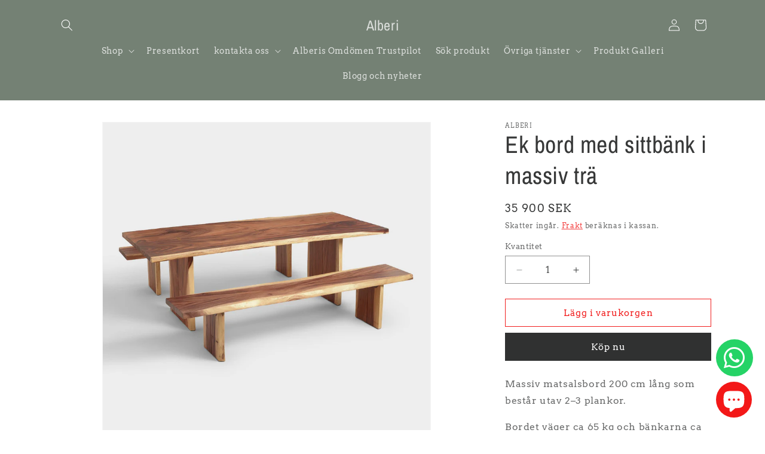

--- FILE ---
content_type: text/html; charset=utf-8
request_url: https://www.alberi.se/products/ek-bord-med-sittbank-i-massiv-tra
body_size: 30568
content:
<!doctype html>
<html class="js" lang="sv">
  <head>
    <meta charset="utf-8">
    <meta http-equiv="X-UA-Compatible" content="IE=edge">
    <meta name="viewport" content="width=device-width,initial-scale=1">
    <meta name="theme-color" content="">
    <link rel="canonical" href="https://www.alberi.se/products/ek-bord-med-sittbank-i-massiv-tra"><link rel="icon" type="image/png" href="//www.alberi.se/cdn/shop/files/alberi_ny_logga_ae1a53c9-c7b8-4f94-8a90-b4fcfd281ffd.jpg?crop=center&height=32&v=1699046098&width=32"><link rel="preconnect" href="https://fonts.shopifycdn.com" crossorigin><title>
      Ek bord med sittbänk i massiv trä
 &ndash; Alberi</title>

    
      <meta name="description" content="Massiv matsalsbord 200 cm lång som består utav 2–3 plankor. Bordet väger ca 65 kg och bänkarna ca 30 kg styck. Sittbänkar som är också tillverkade av massiv ek 200 cm långa 30 cm till 35 cm breda och 45 cm höga  Bordet och sittbänkarna är behandlade med epoxy, odie´s oil och vax som ger bordet ett vackert lyster och be">
    

    

<meta property="og:site_name" content="Alberi">
<meta property="og:url" content="https://www.alberi.se/products/ek-bord-med-sittbank-i-massiv-tra">
<meta property="og:title" content="Ek bord med sittbänk i massiv trä">
<meta property="og:type" content="product">
<meta property="og:description" content="Massiv matsalsbord 200 cm lång som består utav 2–3 plankor. Bordet väger ca 65 kg och bänkarna ca 30 kg styck. Sittbänkar som är också tillverkade av massiv ek 200 cm långa 30 cm till 35 cm breda och 45 cm höga  Bordet och sittbänkarna är behandlade med epoxy, odie´s oil och vax som ger bordet ett vackert lyster och be"><meta property="og:image" content="http://www.alberi.se/cdn/shop/products/bord1.jpg?v=1632128819">
  <meta property="og:image:secure_url" content="https://www.alberi.se/cdn/shop/products/bord1.jpg?v=1632128819">
  <meta property="og:image:width" content="2000">
  <meta property="og:image:height" content="2000"><meta property="og:price:amount" content="35,900">
  <meta property="og:price:currency" content="SEK"><meta name="twitter:card" content="summary_large_image">
<meta name="twitter:title" content="Ek bord med sittbänk i massiv trä">
<meta name="twitter:description" content="Massiv matsalsbord 200 cm lång som består utav 2–3 plankor. Bordet väger ca 65 kg och bänkarna ca 30 kg styck. Sittbänkar som är också tillverkade av massiv ek 200 cm långa 30 cm till 35 cm breda och 45 cm höga  Bordet och sittbänkarna är behandlade med epoxy, odie´s oil och vax som ger bordet ett vackert lyster och be">


    <script src="//www.alberi.se/cdn/shop/t/15/assets/constants.js?v=132983761750457495441753103457" defer="defer"></script>
    <script src="//www.alberi.se/cdn/shop/t/15/assets/pubsub.js?v=25310214064522200911753103458" defer="defer"></script>
    <script src="//www.alberi.se/cdn/shop/t/15/assets/global.js?v=184345515105158409801753103457" defer="defer"></script>
    <script src="//www.alberi.se/cdn/shop/t/15/assets/details-disclosure.js?v=13653116266235556501753103457" defer="defer"></script>
    <script src="//www.alberi.se/cdn/shop/t/15/assets/details-modal.js?v=25581673532751508451753103457" defer="defer"></script>
    <script src="//www.alberi.se/cdn/shop/t/15/assets/search-form.js?v=133129549252120666541753103458" defer="defer"></script><script src="//www.alberi.se/cdn/shop/t/15/assets/animations.js?v=88693664871331136111753103456" defer="defer"></script><script>window.performance && window.performance.mark && window.performance.mark('shopify.content_for_header.start');</script><meta name="google-site-verification" content="uuioeSzSb7PS3BHyw0CiG6QSNjZdzDRilFeWgvwkgwg">
<meta id="shopify-digital-wallet" name="shopify-digital-wallet" content="/59478704312/digital_wallets/dialog">
<link rel="alternate" type="application/json+oembed" href="https://www.alberi.se/products/ek-bord-med-sittbank-i-massiv-tra.oembed">
<script async="async" src="/checkouts/internal/preloads.js?locale=sv-SE"></script>
<script id="shopify-features" type="application/json">{"accessToken":"125d4a855b49489e534e1c49657aa87f","betas":["rich-media-storefront-analytics"],"domain":"www.alberi.se","predictiveSearch":true,"shopId":59478704312,"locale":"sv"}</script>
<script>var Shopify = Shopify || {};
Shopify.shop = "alberi-se.myshopify.com";
Shopify.locale = "sv";
Shopify.currency = {"active":"SEK","rate":"1.0"};
Shopify.country = "SE";
Shopify.theme = {"name":"Uppdaterad kopia av Uppdaterad kopia av Uppdate...","id":183522001233,"schema_name":"Dawn","schema_version":"15.3.0","theme_store_id":887,"role":"main"};
Shopify.theme.handle = "null";
Shopify.theme.style = {"id":null,"handle":null};
Shopify.cdnHost = "www.alberi.se/cdn";
Shopify.routes = Shopify.routes || {};
Shopify.routes.root = "/";</script>
<script type="module">!function(o){(o.Shopify=o.Shopify||{}).modules=!0}(window);</script>
<script>!function(o){function n(){var o=[];function n(){o.push(Array.prototype.slice.apply(arguments))}return n.q=o,n}var t=o.Shopify=o.Shopify||{};t.loadFeatures=n(),t.autoloadFeatures=n()}(window);</script>
<script id="shop-js-analytics" type="application/json">{"pageType":"product"}</script>
<script defer="defer" async type="module" src="//www.alberi.se/cdn/shopifycloud/shop-js/modules/v2/client.init-shop-cart-sync_BQ29hUGy.sv.esm.js"></script>
<script defer="defer" async type="module" src="//www.alberi.se/cdn/shopifycloud/shop-js/modules/v2/chunk.common_DVZgvets.esm.js"></script>
<script defer="defer" async type="module" src="//www.alberi.se/cdn/shopifycloud/shop-js/modules/v2/chunk.modal_Dp9EJq-l.esm.js"></script>
<script type="module">
  await import("//www.alberi.se/cdn/shopifycloud/shop-js/modules/v2/client.init-shop-cart-sync_BQ29hUGy.sv.esm.js");
await import("//www.alberi.se/cdn/shopifycloud/shop-js/modules/v2/chunk.common_DVZgvets.esm.js");
await import("//www.alberi.se/cdn/shopifycloud/shop-js/modules/v2/chunk.modal_Dp9EJq-l.esm.js");

  window.Shopify.SignInWithShop?.initShopCartSync?.({"fedCMEnabled":true,"windoidEnabled":true});

</script>
<script>(function() {
  var isLoaded = false;
  function asyncLoad() {
    if (isLoaded) return;
    isLoaded = true;
    var urls = ["https:\/\/ecommplugins-scripts.trustpilot.com\/v2.1\/js\/header.min.js?settings=eyJrZXkiOiI1cnJTSTQ5SnFiVEk2TWkxIiwicyI6InNrdSJ9\u0026shop=alberi-se.myshopify.com","https:\/\/ecommplugins-trustboxsettings.trustpilot.com\/alberi-se.myshopify.com.js?settings=1632767067477\u0026shop=alberi-se.myshopify.com","https:\/\/widget.trustpilot.com\/bootstrap\/v5\/tp.widget.sync.bootstrap.min.js?shop=alberi-se.myshopify.com","https:\/\/instafeed.nfcube.com\/cdn\/14636f4bc16116088cd6043161dba714.js?shop=alberi-se.myshopify.com","\/\/www.powr.io\/powr.js?powr-token=alberi-se.myshopify.com\u0026external-type=shopify\u0026shop=alberi-se.myshopify.com","https:\/\/s3.eu-west-1.amazonaws.com\/production-klarna-il-shopify-osm\/7bec47374bc1cb6b6338dfd4d69e7bffd4f4b70b\/alberi-se.myshopify.com-1753103581547.js?shop=alberi-se.myshopify.com"];
    for (var i = 0; i < urls.length; i++) {
      var s = document.createElement('script');
      s.type = 'text/javascript';
      s.async = true;
      s.src = urls[i];
      var x = document.getElementsByTagName('script')[0];
      x.parentNode.insertBefore(s, x);
    }
  };
  if(window.attachEvent) {
    window.attachEvent('onload', asyncLoad);
  } else {
    window.addEventListener('load', asyncLoad, false);
  }
})();</script>
<script id="__st">var __st={"a":59478704312,"offset":3600,"reqid":"76ed2614-0ad8-456a-a401-3f040382864b-1769144229","pageurl":"www.alberi.se\/products\/ek-bord-med-sittbank-i-massiv-tra","u":"92d874553684","p":"product","rtyp":"product","rid":6905357926584};</script>
<script>window.ShopifyPaypalV4VisibilityTracking = true;</script>
<script id="captcha-bootstrap">!function(){'use strict';const t='contact',e='account',n='new_comment',o=[[t,t],['blogs',n],['comments',n],[t,'customer']],c=[[e,'customer_login'],[e,'guest_login'],[e,'recover_customer_password'],[e,'create_customer']],r=t=>t.map((([t,e])=>`form[action*='/${t}']:not([data-nocaptcha='true']) input[name='form_type'][value='${e}']`)).join(','),a=t=>()=>t?[...document.querySelectorAll(t)].map((t=>t.form)):[];function s(){const t=[...o],e=r(t);return a(e)}const i='password',u='form_key',d=['recaptcha-v3-token','g-recaptcha-response','h-captcha-response',i],f=()=>{try{return window.sessionStorage}catch{return}},m='__shopify_v',_=t=>t.elements[u];function p(t,e,n=!1){try{const o=window.sessionStorage,c=JSON.parse(o.getItem(e)),{data:r}=function(t){const{data:e,action:n}=t;return t[m]||n?{data:e,action:n}:{data:t,action:n}}(c);for(const[e,n]of Object.entries(r))t.elements[e]&&(t.elements[e].value=n);n&&o.removeItem(e)}catch(o){console.error('form repopulation failed',{error:o})}}const l='form_type',E='cptcha';function T(t){t.dataset[E]=!0}const w=window,h=w.document,L='Shopify',v='ce_forms',y='captcha';let A=!1;((t,e)=>{const n=(g='f06e6c50-85a8-45c8-87d0-21a2b65856fe',I='https://cdn.shopify.com/shopifycloud/storefront-forms-hcaptcha/ce_storefront_forms_captcha_hcaptcha.v1.5.2.iife.js',D={infoText:'Skyddas av hCaptcha',privacyText:'Integritet',termsText:'Villkor'},(t,e,n)=>{const o=w[L][v],c=o.bindForm;if(c)return c(t,g,e,D).then(n);var r;o.q.push([[t,g,e,D],n]),r=I,A||(h.body.append(Object.assign(h.createElement('script'),{id:'captcha-provider',async:!0,src:r})),A=!0)});var g,I,D;w[L]=w[L]||{},w[L][v]=w[L][v]||{},w[L][v].q=[],w[L][y]=w[L][y]||{},w[L][y].protect=function(t,e){n(t,void 0,e),T(t)},Object.freeze(w[L][y]),function(t,e,n,w,h,L){const[v,y,A,g]=function(t,e,n){const i=e?o:[],u=t?c:[],d=[...i,...u],f=r(d),m=r(i),_=r(d.filter((([t,e])=>n.includes(e))));return[a(f),a(m),a(_),s()]}(w,h,L),I=t=>{const e=t.target;return e instanceof HTMLFormElement?e:e&&e.form},D=t=>v().includes(t);t.addEventListener('submit',(t=>{const e=I(t);if(!e)return;const n=D(e)&&!e.dataset.hcaptchaBound&&!e.dataset.recaptchaBound,o=_(e),c=g().includes(e)&&(!o||!o.value);(n||c)&&t.preventDefault(),c&&!n&&(function(t){try{if(!f())return;!function(t){const e=f();if(!e)return;const n=_(t);if(!n)return;const o=n.value;o&&e.removeItem(o)}(t);const e=Array.from(Array(32),(()=>Math.random().toString(36)[2])).join('');!function(t,e){_(t)||t.append(Object.assign(document.createElement('input'),{type:'hidden',name:u})),t.elements[u].value=e}(t,e),function(t,e){const n=f();if(!n)return;const o=[...t.querySelectorAll(`input[type='${i}']`)].map((({name:t})=>t)),c=[...d,...o],r={};for(const[a,s]of new FormData(t).entries())c.includes(a)||(r[a]=s);n.setItem(e,JSON.stringify({[m]:1,action:t.action,data:r}))}(t,e)}catch(e){console.error('failed to persist form',e)}}(e),e.submit())}));const S=(t,e)=>{t&&!t.dataset[E]&&(n(t,e.some((e=>e===t))),T(t))};for(const o of['focusin','change'])t.addEventListener(o,(t=>{const e=I(t);D(e)&&S(e,y())}));const B=e.get('form_key'),M=e.get(l),P=B&&M;t.addEventListener('DOMContentLoaded',(()=>{const t=y();if(P)for(const e of t)e.elements[l].value===M&&p(e,B);[...new Set([...A(),...v().filter((t=>'true'===t.dataset.shopifyCaptcha))])].forEach((e=>S(e,t)))}))}(h,new URLSearchParams(w.location.search),n,t,e,['guest_login'])})(!0,!0)}();</script>
<script integrity="sha256-4kQ18oKyAcykRKYeNunJcIwy7WH5gtpwJnB7kiuLZ1E=" data-source-attribution="shopify.loadfeatures" defer="defer" src="//www.alberi.se/cdn/shopifycloud/storefront/assets/storefront/load_feature-a0a9edcb.js" crossorigin="anonymous"></script>
<script data-source-attribution="shopify.dynamic_checkout.dynamic.init">var Shopify=Shopify||{};Shopify.PaymentButton=Shopify.PaymentButton||{isStorefrontPortableWallets:!0,init:function(){window.Shopify.PaymentButton.init=function(){};var t=document.createElement("script");t.src="https://www.alberi.se/cdn/shopifycloud/portable-wallets/latest/portable-wallets.sv.js",t.type="module",document.head.appendChild(t)}};
</script>
<script data-source-attribution="shopify.dynamic_checkout.buyer_consent">
  function portableWalletsHideBuyerConsent(e){var t=document.getElementById("shopify-buyer-consent"),n=document.getElementById("shopify-subscription-policy-button");t&&n&&(t.classList.add("hidden"),t.setAttribute("aria-hidden","true"),n.removeEventListener("click",e))}function portableWalletsShowBuyerConsent(e){var t=document.getElementById("shopify-buyer-consent"),n=document.getElementById("shopify-subscription-policy-button");t&&n&&(t.classList.remove("hidden"),t.removeAttribute("aria-hidden"),n.addEventListener("click",e))}window.Shopify?.PaymentButton&&(window.Shopify.PaymentButton.hideBuyerConsent=portableWalletsHideBuyerConsent,window.Shopify.PaymentButton.showBuyerConsent=portableWalletsShowBuyerConsent);
</script>
<script>
  function portableWalletsCleanup(e){e&&e.src&&console.error("Failed to load portable wallets script "+e.src);var t=document.querySelectorAll("shopify-accelerated-checkout .shopify-payment-button__skeleton, shopify-accelerated-checkout-cart .wallet-cart-button__skeleton"),e=document.getElementById("shopify-buyer-consent");for(let e=0;e<t.length;e++)t[e].remove();e&&e.remove()}function portableWalletsNotLoadedAsModule(e){e instanceof ErrorEvent&&"string"==typeof e.message&&e.message.includes("import.meta")&&"string"==typeof e.filename&&e.filename.includes("portable-wallets")&&(window.removeEventListener("error",portableWalletsNotLoadedAsModule),window.Shopify.PaymentButton.failedToLoad=e,"loading"===document.readyState?document.addEventListener("DOMContentLoaded",window.Shopify.PaymentButton.init):window.Shopify.PaymentButton.init())}window.addEventListener("error",portableWalletsNotLoadedAsModule);
</script>

<script type="module" src="https://www.alberi.se/cdn/shopifycloud/portable-wallets/latest/portable-wallets.sv.js" onError="portableWalletsCleanup(this)" crossorigin="anonymous"></script>
<script nomodule>
  document.addEventListener("DOMContentLoaded", portableWalletsCleanup);
</script>

<link id="shopify-accelerated-checkout-styles" rel="stylesheet" media="screen" href="https://www.alberi.se/cdn/shopifycloud/portable-wallets/latest/accelerated-checkout-backwards-compat.css" crossorigin="anonymous">
<style id="shopify-accelerated-checkout-cart">
        #shopify-buyer-consent {
  margin-top: 1em;
  display: inline-block;
  width: 100%;
}

#shopify-buyer-consent.hidden {
  display: none;
}

#shopify-subscription-policy-button {
  background: none;
  border: none;
  padding: 0;
  text-decoration: underline;
  font-size: inherit;
  cursor: pointer;
}

#shopify-subscription-policy-button::before {
  box-shadow: none;
}

      </style>
<script id="sections-script" data-sections="header" defer="defer" src="//www.alberi.se/cdn/shop/t/15/compiled_assets/scripts.js?v=604"></script>
<script>window.performance && window.performance.mark && window.performance.mark('shopify.content_for_header.end');</script>


    <style data-shopify>
      @font-face {
  font-family: Arvo;
  font-weight: 400;
  font-style: normal;
  font-display: swap;
  src: url("//www.alberi.se/cdn/fonts/arvo/arvo_n4.cf5897c91bef7f76bce9d45a5025155aa004d2c7.woff2") format("woff2"),
       url("//www.alberi.se/cdn/fonts/arvo/arvo_n4.1700444de931e038b31bac25071cca458ea16547.woff") format("woff");
}

      @font-face {
  font-family: Arvo;
  font-weight: 700;
  font-style: normal;
  font-display: swap;
  src: url("//www.alberi.se/cdn/fonts/arvo/arvo_n7.8f3c956fdc29536848b99e4058bb94c0bc6ff549.woff2") format("woff2"),
       url("//www.alberi.se/cdn/fonts/arvo/arvo_n7.47184f58e3525193269c42cd7e67b9778a00317a.woff") format("woff");
}

      @font-face {
  font-family: Arvo;
  font-weight: 400;
  font-style: italic;
  font-display: swap;
  src: url("//www.alberi.se/cdn/fonts/arvo/arvo_i4.d8127b51e6cc2b3be203c5afba45a1844d95ceb5.woff2") format("woff2"),
       url("//www.alberi.se/cdn/fonts/arvo/arvo_i4.4be28d65a96908a2cecf22de59a141ec7337fa89.woff") format("woff");
}

      @font-face {
  font-family: Arvo;
  font-weight: 700;
  font-style: italic;
  font-display: swap;
  src: url("//www.alberi.se/cdn/fonts/arvo/arvo_i7.a73955a3590c79e1cab6b631a00eae6de44d08f9.woff2") format("woff2"),
       url("//www.alberi.se/cdn/fonts/arvo/arvo_i7.cc1c0f2d70931ac3bcbb67c2f96e807a26f9adaf.woff") format("woff");
}

      @font-face {
  font-family: "Archivo Narrow";
  font-weight: 400;
  font-style: normal;
  font-display: swap;
  src: url("//www.alberi.se/cdn/fonts/archivo_narrow/archivonarrow_n4.5c3bab850a22055c235cf940f895d873a8689d70.woff2") format("woff2"),
       url("//www.alberi.se/cdn/fonts/archivo_narrow/archivonarrow_n4.ea12dd22d3319d164475c1d047ae8f973041a9ff.woff") format("woff");
}


      
        :root,
        .color-background-1 {
          --color-background: 255,255,255;
        
          --gradient-background: #ffffff;
        

        

        --color-foreground: 55,56,56;
        --color-background-contrast: 191,191,191;
        --color-shadow: 55,56,56;
        --color-button: 48,49,49;
        --color-button-text: 255,255,255;
        --color-secondary-button: 255,255,255;
        --color-secondary-button-text: 241,30,30;
        --color-link: 241,30,30;
        --color-badge-foreground: 55,56,56;
        --color-badge-background: 255,255,255;
        --color-badge-border: 55,56,56;
        --payment-terms-background-color: rgb(255 255 255);
      }
      
        
        .color-background-2 {
          --color-background: 255,255,255;
        
          --gradient-background: #ffffff;
        

        

        --color-foreground: 55,56,56;
        --color-background-contrast: 191,191,191;
        --color-shadow: 55,56,56;
        --color-button: 55,56,56;
        --color-button-text: 255,255,255;
        --color-secondary-button: 255,255,255;
        --color-secondary-button-text: 55,56,56;
        --color-link: 55,56,56;
        --color-badge-foreground: 55,56,56;
        --color-badge-background: 255,255,255;
        --color-badge-border: 55,56,56;
        --payment-terms-background-color: rgb(255 255 255);
      }
      
        
        .color-inverse {
          --color-background: 116,129,116;
        
          --gradient-background: #748174;
        

        

        --color-foreground: 255,255,255;
        --color-background-contrast: 56,62,56;
        --color-shadow: 55,56,56;
        --color-button: 255,255,255;
        --color-button-text: 55,56,56;
        --color-secondary-button: 116,129,116;
        --color-secondary-button-text: 255,255,255;
        --color-link: 255,255,255;
        --color-badge-foreground: 255,255,255;
        --color-badge-background: 116,129,116;
        --color-badge-border: 255,255,255;
        --payment-terms-background-color: rgb(116 129 116);
      }
      
        
        .color-accent-1 {
          --color-background: 48,49,49;
        
          --gradient-background: #303131;
        

        

        --color-foreground: 255,255,255;
        --color-background-contrast: 61,62,62;
        --color-shadow: 55,56,56;
        --color-button: 255,255,255;
        --color-button-text: 48,49,49;
        --color-secondary-button: 48,49,49;
        --color-secondary-button-text: 255,255,255;
        --color-link: 255,255,255;
        --color-badge-foreground: 255,255,255;
        --color-badge-background: 48,49,49;
        --color-badge-border: 255,255,255;
        --payment-terms-background-color: rgb(48 49 49);
      }
      
        
        .color-accent-2 {
          --color-background: 48,49,49;
        
          --gradient-background: #303131;
        

        

        --color-foreground: 255,255,255;
        --color-background-contrast: 61,62,62;
        --color-shadow: 55,56,56;
        --color-button: 255,255,255;
        --color-button-text: 48,49,49;
        --color-secondary-button: 48,49,49;
        --color-secondary-button-text: 255,255,255;
        --color-link: 255,255,255;
        --color-badge-foreground: 255,255,255;
        --color-badge-background: 48,49,49;
        --color-badge-border: 255,255,255;
        --payment-terms-background-color: rgb(48 49 49);
      }
      

      body, .color-background-1, .color-background-2, .color-inverse, .color-accent-1, .color-accent-2 {
        color: rgba(var(--color-foreground), 0.75);
        background-color: rgb(var(--color-background));
      }

      :root {
        --font-body-family: Arvo, serif;
        --font-body-style: normal;
        --font-body-weight: 400;
        --font-body-weight-bold: 700;

        --font-heading-family: "Archivo Narrow", sans-serif;
        --font-heading-style: normal;
        --font-heading-weight: 400;

        --font-body-scale: 1.0;
        --font-heading-scale: 1.0;

        --media-padding: px;
        --media-border-opacity: 0.05;
        --media-border-width: 1px;
        --media-radius: 0px;
        --media-shadow-opacity: 0.0;
        --media-shadow-horizontal-offset: 0px;
        --media-shadow-vertical-offset: 0px;
        --media-shadow-blur-radius: 0px;
        --media-shadow-visible: 0;

        --page-width: 120rem;
        --page-width-margin: 0rem;

        --product-card-image-padding: 0.0rem;
        --product-card-corner-radius: 0.0rem;
        --product-card-text-alignment: left;
        --product-card-border-width: 0.0rem;
        --product-card-border-opacity: 0.0;
        --product-card-shadow-opacity: 0.1;
        --product-card-shadow-visible: 1;
        --product-card-shadow-horizontal-offset: 0.0rem;
        --product-card-shadow-vertical-offset: 0.0rem;
        --product-card-shadow-blur-radius: 0.0rem;

        --collection-card-image-padding: 0.0rem;
        --collection-card-corner-radius: 0.0rem;
        --collection-card-text-alignment: left;
        --collection-card-border-width: 0.0rem;
        --collection-card-border-opacity: 0.0;
        --collection-card-shadow-opacity: 0.1;
        --collection-card-shadow-visible: 1;
        --collection-card-shadow-horizontal-offset: 0.0rem;
        --collection-card-shadow-vertical-offset: 0.0rem;
        --collection-card-shadow-blur-radius: 0.0rem;

        --blog-card-image-padding: 0.0rem;
        --blog-card-corner-radius: 0.0rem;
        --blog-card-text-alignment: left;
        --blog-card-border-width: 0.0rem;
        --blog-card-border-opacity: 0.0;
        --blog-card-shadow-opacity: 0.1;
        --blog-card-shadow-visible: 1;
        --blog-card-shadow-horizontal-offset: 0.0rem;
        --blog-card-shadow-vertical-offset: 0.0rem;
        --blog-card-shadow-blur-radius: 0.0rem;

        --badge-corner-radius: 4.0rem;

        --popup-border-width: 1px;
        --popup-border-opacity: 0.1;
        --popup-corner-radius: 0px;
        --popup-shadow-opacity: 0.0;
        --popup-shadow-horizontal-offset: 0px;
        --popup-shadow-vertical-offset: 0px;
        --popup-shadow-blur-radius: 0px;

        --drawer-border-width: 7px;
        --drawer-border-opacity: 0.1;
        --drawer-shadow-opacity: 0.5;
        --drawer-shadow-horizontal-offset: 0px;
        --drawer-shadow-vertical-offset: 0px;
        --drawer-shadow-blur-radius: 0px;

        --spacing-sections-desktop: 0px;
        --spacing-sections-mobile: 0px;

        --grid-desktop-vertical-spacing: 8px;
        --grid-desktop-horizontal-spacing: 8px;
        --grid-mobile-vertical-spacing: 4px;
        --grid-mobile-horizontal-spacing: 4px;

        --text-boxes-border-opacity: 0.0;
        --text-boxes-border-width: 0px;
        --text-boxes-radius: 0px;
        --text-boxes-shadow-opacity: 0.0;
        --text-boxes-shadow-visible: 0;
        --text-boxes-shadow-horizontal-offset: 0px;
        --text-boxes-shadow-vertical-offset: 0px;
        --text-boxes-shadow-blur-radius: 0px;

        --buttons-radius: 0px;
        --buttons-radius-outset: 0px;
        --buttons-border-width: 1px;
        --buttons-border-opacity: 1.0;
        --buttons-shadow-opacity: 0.0;
        --buttons-shadow-visible: 0;
        --buttons-shadow-horizontal-offset: 0px;
        --buttons-shadow-vertical-offset: 0px;
        --buttons-shadow-blur-radius: 0px;
        --buttons-border-offset: 0px;

        --inputs-radius: 0px;
        --inputs-border-width: 1px;
        --inputs-border-opacity: 0.55;
        --inputs-shadow-opacity: 0.0;
        --inputs-shadow-horizontal-offset: 0px;
        --inputs-margin-offset: 0px;
        --inputs-shadow-vertical-offset: 0px;
        --inputs-shadow-blur-radius: 0px;
        --inputs-radius-outset: 0px;

        --variant-pills-radius: 40px;
        --variant-pills-border-width: 1px;
        --variant-pills-border-opacity: 0.55;
        --variant-pills-shadow-opacity: 0.0;
        --variant-pills-shadow-horizontal-offset: 0px;
        --variant-pills-shadow-vertical-offset: 0px;
        --variant-pills-shadow-blur-radius: 0px;
      }

      *,
      *::before,
      *::after {
        box-sizing: inherit;
      }

      html {
        box-sizing: border-box;
        font-size: calc(var(--font-body-scale) * 62.5%);
        height: 100%;
      }

      body {
        display: grid;
        grid-template-rows: auto auto 1fr auto;
        grid-template-columns: 100%;
        min-height: 100%;
        margin: 0;
        font-size: 1.5rem;
        letter-spacing: 0.06rem;
        line-height: calc(1 + 0.8 / var(--font-body-scale));
        font-family: var(--font-body-family);
        font-style: var(--font-body-style);
        font-weight: var(--font-body-weight);
      }

      @media screen and (min-width: 750px) {
        body {
          font-size: 1.6rem;
        }
      }
    </style>

    <link href="//www.alberi.se/cdn/shop/t/15/assets/base.css?v=159841507637079171801753103456" rel="stylesheet" type="text/css" media="all" />
    <link rel="stylesheet" href="//www.alberi.se/cdn/shop/t/15/assets/component-cart-items.css?v=123238115697927560811753103456" media="print" onload="this.media='all'">
      <link rel="preload" as="font" href="//www.alberi.se/cdn/fonts/arvo/arvo_n4.cf5897c91bef7f76bce9d45a5025155aa004d2c7.woff2" type="font/woff2" crossorigin>
      

      <link rel="preload" as="font" href="//www.alberi.se/cdn/fonts/archivo_narrow/archivonarrow_n4.5c3bab850a22055c235cf940f895d873a8689d70.woff2" type="font/woff2" crossorigin>
      
<link href="//www.alberi.se/cdn/shop/t/15/assets/component-localization-form.css?v=170315343355214948141753103456" rel="stylesheet" type="text/css" media="all" />
      <script src="//www.alberi.se/cdn/shop/t/15/assets/localization-form.js?v=144176611646395275351753103458" defer="defer"></script><link
        rel="stylesheet"
        href="//www.alberi.se/cdn/shop/t/15/assets/component-predictive-search.css?v=118923337488134913561753103456"
        media="print"
        onload="this.media='all'"
      ><script>
      if (Shopify.designMode) {
        document.documentElement.classList.add('shopify-design-mode');
      }
    </script>
  <!-- BEGIN app block: shopify://apps/consentmo-gdpr/blocks/gdpr_cookie_consent/4fbe573f-a377-4fea-9801-3ee0858cae41 -->


<!-- END app block --><script src="https://cdn.shopify.com/extensions/019be686-6d6b-7450-94c8-f1d008d39fc2/consentmo-gdpr-593/assets/consentmo_cookie_consent.js" type="text/javascript" defer="defer"></script>
<script src="https://cdn.shopify.com/extensions/e8878072-2f6b-4e89-8082-94b04320908d/inbox-1254/assets/inbox-chat-loader.js" type="text/javascript" defer="defer"></script>
<link href="https://monorail-edge.shopifysvc.com" rel="dns-prefetch">
<script>(function(){if ("sendBeacon" in navigator && "performance" in window) {try {var session_token_from_headers = performance.getEntriesByType('navigation')[0].serverTiming.find(x => x.name == '_s').description;} catch {var session_token_from_headers = undefined;}var session_cookie_matches = document.cookie.match(/_shopify_s=([^;]*)/);var session_token_from_cookie = session_cookie_matches && session_cookie_matches.length === 2 ? session_cookie_matches[1] : "";var session_token = session_token_from_headers || session_token_from_cookie || "";function handle_abandonment_event(e) {var entries = performance.getEntries().filter(function(entry) {return /monorail-edge.shopifysvc.com/.test(entry.name);});if (!window.abandonment_tracked && entries.length === 0) {window.abandonment_tracked = true;var currentMs = Date.now();var navigation_start = performance.timing.navigationStart;var payload = {shop_id: 59478704312,url: window.location.href,navigation_start,duration: currentMs - navigation_start,session_token,page_type: "product"};window.navigator.sendBeacon("https://monorail-edge.shopifysvc.com/v1/produce", JSON.stringify({schema_id: "online_store_buyer_site_abandonment/1.1",payload: payload,metadata: {event_created_at_ms: currentMs,event_sent_at_ms: currentMs}}));}}window.addEventListener('pagehide', handle_abandonment_event);}}());</script>
<script id="web-pixels-manager-setup">(function e(e,d,r,n,o){if(void 0===o&&(o={}),!Boolean(null===(a=null===(i=window.Shopify)||void 0===i?void 0:i.analytics)||void 0===a?void 0:a.replayQueue)){var i,a;window.Shopify=window.Shopify||{};var t=window.Shopify;t.analytics=t.analytics||{};var s=t.analytics;s.replayQueue=[],s.publish=function(e,d,r){return s.replayQueue.push([e,d,r]),!0};try{self.performance.mark("wpm:start")}catch(e){}var l=function(){var e={modern:/Edge?\/(1{2}[4-9]|1[2-9]\d|[2-9]\d{2}|\d{4,})\.\d+(\.\d+|)|Firefox\/(1{2}[4-9]|1[2-9]\d|[2-9]\d{2}|\d{4,})\.\d+(\.\d+|)|Chrom(ium|e)\/(9{2}|\d{3,})\.\d+(\.\d+|)|(Maci|X1{2}).+ Version\/(15\.\d+|(1[6-9]|[2-9]\d|\d{3,})\.\d+)([,.]\d+|)( \(\w+\)|)( Mobile\/\w+|) Safari\/|Chrome.+OPR\/(9{2}|\d{3,})\.\d+\.\d+|(CPU[ +]OS|iPhone[ +]OS|CPU[ +]iPhone|CPU IPhone OS|CPU iPad OS)[ +]+(15[._]\d+|(1[6-9]|[2-9]\d|\d{3,})[._]\d+)([._]\d+|)|Android:?[ /-](13[3-9]|1[4-9]\d|[2-9]\d{2}|\d{4,})(\.\d+|)(\.\d+|)|Android.+Firefox\/(13[5-9]|1[4-9]\d|[2-9]\d{2}|\d{4,})\.\d+(\.\d+|)|Android.+Chrom(ium|e)\/(13[3-9]|1[4-9]\d|[2-9]\d{2}|\d{4,})\.\d+(\.\d+|)|SamsungBrowser\/([2-9]\d|\d{3,})\.\d+/,legacy:/Edge?\/(1[6-9]|[2-9]\d|\d{3,})\.\d+(\.\d+|)|Firefox\/(5[4-9]|[6-9]\d|\d{3,})\.\d+(\.\d+|)|Chrom(ium|e)\/(5[1-9]|[6-9]\d|\d{3,})\.\d+(\.\d+|)([\d.]+$|.*Safari\/(?![\d.]+ Edge\/[\d.]+$))|(Maci|X1{2}).+ Version\/(10\.\d+|(1[1-9]|[2-9]\d|\d{3,})\.\d+)([,.]\d+|)( \(\w+\)|)( Mobile\/\w+|) Safari\/|Chrome.+OPR\/(3[89]|[4-9]\d|\d{3,})\.\d+\.\d+|(CPU[ +]OS|iPhone[ +]OS|CPU[ +]iPhone|CPU IPhone OS|CPU iPad OS)[ +]+(10[._]\d+|(1[1-9]|[2-9]\d|\d{3,})[._]\d+)([._]\d+|)|Android:?[ /-](13[3-9]|1[4-9]\d|[2-9]\d{2}|\d{4,})(\.\d+|)(\.\d+|)|Mobile Safari.+OPR\/([89]\d|\d{3,})\.\d+\.\d+|Android.+Firefox\/(13[5-9]|1[4-9]\d|[2-9]\d{2}|\d{4,})\.\d+(\.\d+|)|Android.+Chrom(ium|e)\/(13[3-9]|1[4-9]\d|[2-9]\d{2}|\d{4,})\.\d+(\.\d+|)|Android.+(UC? ?Browser|UCWEB|U3)[ /]?(15\.([5-9]|\d{2,})|(1[6-9]|[2-9]\d|\d{3,})\.\d+)\.\d+|SamsungBrowser\/(5\.\d+|([6-9]|\d{2,})\.\d+)|Android.+MQ{2}Browser\/(14(\.(9|\d{2,})|)|(1[5-9]|[2-9]\d|\d{3,})(\.\d+|))(\.\d+|)|K[Aa][Ii]OS\/(3\.\d+|([4-9]|\d{2,})\.\d+)(\.\d+|)/},d=e.modern,r=e.legacy,n=navigator.userAgent;return n.match(d)?"modern":n.match(r)?"legacy":"unknown"}(),u="modern"===l?"modern":"legacy",c=(null!=n?n:{modern:"",legacy:""})[u],f=function(e){return[e.baseUrl,"/wpm","/b",e.hashVersion,"modern"===e.buildTarget?"m":"l",".js"].join("")}({baseUrl:d,hashVersion:r,buildTarget:u}),m=function(e){var d=e.version,r=e.bundleTarget,n=e.surface,o=e.pageUrl,i=e.monorailEndpoint;return{emit:function(e){var a=e.status,t=e.errorMsg,s=(new Date).getTime(),l=JSON.stringify({metadata:{event_sent_at_ms:s},events:[{schema_id:"web_pixels_manager_load/3.1",payload:{version:d,bundle_target:r,page_url:o,status:a,surface:n,error_msg:t},metadata:{event_created_at_ms:s}}]});if(!i)return console&&console.warn&&console.warn("[Web Pixels Manager] No Monorail endpoint provided, skipping logging."),!1;try{return self.navigator.sendBeacon.bind(self.navigator)(i,l)}catch(e){}var u=new XMLHttpRequest;try{return u.open("POST",i,!0),u.setRequestHeader("Content-Type","text/plain"),u.send(l),!0}catch(e){return console&&console.warn&&console.warn("[Web Pixels Manager] Got an unhandled error while logging to Monorail."),!1}}}}({version:r,bundleTarget:l,surface:e.surface,pageUrl:self.location.href,monorailEndpoint:e.monorailEndpoint});try{o.browserTarget=l,function(e){var d=e.src,r=e.async,n=void 0===r||r,o=e.onload,i=e.onerror,a=e.sri,t=e.scriptDataAttributes,s=void 0===t?{}:t,l=document.createElement("script"),u=document.querySelector("head"),c=document.querySelector("body");if(l.async=n,l.src=d,a&&(l.integrity=a,l.crossOrigin="anonymous"),s)for(var f in s)if(Object.prototype.hasOwnProperty.call(s,f))try{l.dataset[f]=s[f]}catch(e){}if(o&&l.addEventListener("load",o),i&&l.addEventListener("error",i),u)u.appendChild(l);else{if(!c)throw new Error("Did not find a head or body element to append the script");c.appendChild(l)}}({src:f,async:!0,onload:function(){if(!function(){var e,d;return Boolean(null===(d=null===(e=window.Shopify)||void 0===e?void 0:e.analytics)||void 0===d?void 0:d.initialized)}()){var d=window.webPixelsManager.init(e)||void 0;if(d){var r=window.Shopify.analytics;r.replayQueue.forEach((function(e){var r=e[0],n=e[1],o=e[2];d.publishCustomEvent(r,n,o)})),r.replayQueue=[],r.publish=d.publishCustomEvent,r.visitor=d.visitor,r.initialized=!0}}},onerror:function(){return m.emit({status:"failed",errorMsg:"".concat(f," has failed to load")})},sri:function(e){var d=/^sha384-[A-Za-z0-9+/=]+$/;return"string"==typeof e&&d.test(e)}(c)?c:"",scriptDataAttributes:o}),m.emit({status:"loading"})}catch(e){m.emit({status:"failed",errorMsg:(null==e?void 0:e.message)||"Unknown error"})}}})({shopId: 59478704312,storefrontBaseUrl: "https://www.alberi.se",extensionsBaseUrl: "https://extensions.shopifycdn.com/cdn/shopifycloud/web-pixels-manager",monorailEndpoint: "https://monorail-edge.shopifysvc.com/unstable/produce_batch",surface: "storefront-renderer",enabledBetaFlags: ["2dca8a86"],webPixelsConfigList: [{"id":"1012007249","configuration":"{\"config\":\"{\\\"pixel_id\\\":\\\"G-DJNJKLSQZ9\\\",\\\"target_country\\\":\\\"SE\\\",\\\"gtag_events\\\":[{\\\"type\\\":\\\"search\\\",\\\"action_label\\\":[\\\"G-DJNJKLSQZ9\\\",\\\"AW-16501116300\\\/VDj9CIWmvJ4ZEIybrLw9\\\"]},{\\\"type\\\":\\\"begin_checkout\\\",\\\"action_label\\\":[\\\"G-DJNJKLSQZ9\\\",\\\"AW-16501116300\\\/1FumCIumvJ4ZEIybrLw9\\\"]},{\\\"type\\\":\\\"view_item\\\",\\\"action_label\\\":[\\\"G-DJNJKLSQZ9\\\",\\\"AW-16501116300\\\/bLqyCIKmvJ4ZEIybrLw9\\\",\\\"MC-C291VQLH43\\\"]},{\\\"type\\\":\\\"purchase\\\",\\\"action_label\\\":[\\\"G-DJNJKLSQZ9\\\",\\\"AW-16501116300\\\/8vRgCPylvJ4ZEIybrLw9\\\",\\\"MC-C291VQLH43\\\"]},{\\\"type\\\":\\\"page_view\\\",\\\"action_label\\\":[\\\"G-DJNJKLSQZ9\\\",\\\"AW-16501116300\\\/mFGhCP-lvJ4ZEIybrLw9\\\",\\\"MC-C291VQLH43\\\"]},{\\\"type\\\":\\\"add_payment_info\\\",\\\"action_label\\\":[\\\"G-DJNJKLSQZ9\\\",\\\"AW-16501116300\\\/JuyfCN2nvJ4ZEIybrLw9\\\"]},{\\\"type\\\":\\\"add_to_cart\\\",\\\"action_label\\\":[\\\"G-DJNJKLSQZ9\\\",\\\"AW-16501116300\\\/l0M6CIimvJ4ZEIybrLw9\\\"]}],\\\"enable_monitoring_mode\\\":false}\"}","eventPayloadVersion":"v1","runtimeContext":"OPEN","scriptVersion":"b2a88bafab3e21179ed38636efcd8a93","type":"APP","apiClientId":1780363,"privacyPurposes":[],"dataSharingAdjustments":{"protectedCustomerApprovalScopes":["read_customer_address","read_customer_email","read_customer_name","read_customer_personal_data","read_customer_phone"]}},{"id":"382861649","configuration":"{\"pixel_id\":\"700019304342992\",\"pixel_type\":\"facebook_pixel\",\"metaapp_system_user_token\":\"-\"}","eventPayloadVersion":"v1","runtimeContext":"OPEN","scriptVersion":"ca16bc87fe92b6042fbaa3acc2fbdaa6","type":"APP","apiClientId":2329312,"privacyPurposes":["ANALYTICS","MARKETING","SALE_OF_DATA"],"dataSharingAdjustments":{"protectedCustomerApprovalScopes":["read_customer_address","read_customer_email","read_customer_name","read_customer_personal_data","read_customer_phone"]}},{"id":"212894033","eventPayloadVersion":"v1","runtimeContext":"LAX","scriptVersion":"1","type":"CUSTOM","privacyPurposes":["ANALYTICS"],"name":"Google Analytics tag (migrated)"},{"id":"shopify-app-pixel","configuration":"{}","eventPayloadVersion":"v1","runtimeContext":"STRICT","scriptVersion":"0450","apiClientId":"shopify-pixel","type":"APP","privacyPurposes":["ANALYTICS","MARKETING"]},{"id":"shopify-custom-pixel","eventPayloadVersion":"v1","runtimeContext":"LAX","scriptVersion":"0450","apiClientId":"shopify-pixel","type":"CUSTOM","privacyPurposes":["ANALYTICS","MARKETING"]}],isMerchantRequest: false,initData: {"shop":{"name":"Alberi","paymentSettings":{"currencyCode":"SEK"},"myshopifyDomain":"alberi-se.myshopify.com","countryCode":"SE","storefrontUrl":"https:\/\/www.alberi.se"},"customer":null,"cart":null,"checkout":null,"productVariants":[{"price":{"amount":35900.0,"currencyCode":"SEK"},"product":{"title":"Ek bord med sittbänk i massiv trä","vendor":"Alberi","id":"6905357926584","untranslatedTitle":"Ek bord med sittbänk i massiv trä","url":"\/products\/ek-bord-med-sittbank-i-massiv-tra","type":"Bord"},"id":"40553700360376","image":{"src":"\/\/www.alberi.se\/cdn\/shop\/products\/bord1.jpg?v=1632128819"},"sku":"118","title":"Default Title","untranslatedTitle":"Default Title"}],"purchasingCompany":null},},"https://www.alberi.se/cdn","fcfee988w5aeb613cpc8e4bc33m6693e112",{"modern":"","legacy":""},{"shopId":"59478704312","storefrontBaseUrl":"https:\/\/www.alberi.se","extensionBaseUrl":"https:\/\/extensions.shopifycdn.com\/cdn\/shopifycloud\/web-pixels-manager","surface":"storefront-renderer","enabledBetaFlags":"[\"2dca8a86\"]","isMerchantRequest":"false","hashVersion":"fcfee988w5aeb613cpc8e4bc33m6693e112","publish":"custom","events":"[[\"page_viewed\",{}],[\"product_viewed\",{\"productVariant\":{\"price\":{\"amount\":35900.0,\"currencyCode\":\"SEK\"},\"product\":{\"title\":\"Ek bord med sittbänk i massiv trä\",\"vendor\":\"Alberi\",\"id\":\"6905357926584\",\"untranslatedTitle\":\"Ek bord med sittbänk i massiv trä\",\"url\":\"\/products\/ek-bord-med-sittbank-i-massiv-tra\",\"type\":\"Bord\"},\"id\":\"40553700360376\",\"image\":{\"src\":\"\/\/www.alberi.se\/cdn\/shop\/products\/bord1.jpg?v=1632128819\"},\"sku\":\"118\",\"title\":\"Default Title\",\"untranslatedTitle\":\"Default Title\"}}]]"});</script><script>
  window.ShopifyAnalytics = window.ShopifyAnalytics || {};
  window.ShopifyAnalytics.meta = window.ShopifyAnalytics.meta || {};
  window.ShopifyAnalytics.meta.currency = 'SEK';
  var meta = {"product":{"id":6905357926584,"gid":"gid:\/\/shopify\/Product\/6905357926584","vendor":"Alberi","type":"Bord","handle":"ek-bord-med-sittbank-i-massiv-tra","variants":[{"id":40553700360376,"price":3590000,"name":"Ek bord med sittbänk i massiv trä","public_title":null,"sku":"118"}],"remote":false},"page":{"pageType":"product","resourceType":"product","resourceId":6905357926584,"requestId":"76ed2614-0ad8-456a-a401-3f040382864b-1769144229"}};
  for (var attr in meta) {
    window.ShopifyAnalytics.meta[attr] = meta[attr];
  }
</script>
<script class="analytics">
  (function () {
    var customDocumentWrite = function(content) {
      var jquery = null;

      if (window.jQuery) {
        jquery = window.jQuery;
      } else if (window.Checkout && window.Checkout.$) {
        jquery = window.Checkout.$;
      }

      if (jquery) {
        jquery('body').append(content);
      }
    };

    var hasLoggedConversion = function(token) {
      if (token) {
        return document.cookie.indexOf('loggedConversion=' + token) !== -1;
      }
      return false;
    }

    var setCookieIfConversion = function(token) {
      if (token) {
        var twoMonthsFromNow = new Date(Date.now());
        twoMonthsFromNow.setMonth(twoMonthsFromNow.getMonth() + 2);

        document.cookie = 'loggedConversion=' + token + '; expires=' + twoMonthsFromNow;
      }
    }

    var trekkie = window.ShopifyAnalytics.lib = window.trekkie = window.trekkie || [];
    if (trekkie.integrations) {
      return;
    }
    trekkie.methods = [
      'identify',
      'page',
      'ready',
      'track',
      'trackForm',
      'trackLink'
    ];
    trekkie.factory = function(method) {
      return function() {
        var args = Array.prototype.slice.call(arguments);
        args.unshift(method);
        trekkie.push(args);
        return trekkie;
      };
    };
    for (var i = 0; i < trekkie.methods.length; i++) {
      var key = trekkie.methods[i];
      trekkie[key] = trekkie.factory(key);
    }
    trekkie.load = function(config) {
      trekkie.config = config || {};
      trekkie.config.initialDocumentCookie = document.cookie;
      var first = document.getElementsByTagName('script')[0];
      var script = document.createElement('script');
      script.type = 'text/javascript';
      script.onerror = function(e) {
        var scriptFallback = document.createElement('script');
        scriptFallback.type = 'text/javascript';
        scriptFallback.onerror = function(error) {
                var Monorail = {
      produce: function produce(monorailDomain, schemaId, payload) {
        var currentMs = new Date().getTime();
        var event = {
          schema_id: schemaId,
          payload: payload,
          metadata: {
            event_created_at_ms: currentMs,
            event_sent_at_ms: currentMs
          }
        };
        return Monorail.sendRequest("https://" + monorailDomain + "/v1/produce", JSON.stringify(event));
      },
      sendRequest: function sendRequest(endpointUrl, payload) {
        // Try the sendBeacon API
        if (window && window.navigator && typeof window.navigator.sendBeacon === 'function' && typeof window.Blob === 'function' && !Monorail.isIos12()) {
          var blobData = new window.Blob([payload], {
            type: 'text/plain'
          });

          if (window.navigator.sendBeacon(endpointUrl, blobData)) {
            return true;
          } // sendBeacon was not successful

        } // XHR beacon

        var xhr = new XMLHttpRequest();

        try {
          xhr.open('POST', endpointUrl);
          xhr.setRequestHeader('Content-Type', 'text/plain');
          xhr.send(payload);
        } catch (e) {
          console.log(e);
        }

        return false;
      },
      isIos12: function isIos12() {
        return window.navigator.userAgent.lastIndexOf('iPhone; CPU iPhone OS 12_') !== -1 || window.navigator.userAgent.lastIndexOf('iPad; CPU OS 12_') !== -1;
      }
    };
    Monorail.produce('monorail-edge.shopifysvc.com',
      'trekkie_storefront_load_errors/1.1',
      {shop_id: 59478704312,
      theme_id: 183522001233,
      app_name: "storefront",
      context_url: window.location.href,
      source_url: "//www.alberi.se/cdn/s/trekkie.storefront.8d95595f799fbf7e1d32231b9a28fd43b70c67d3.min.js"});

        };
        scriptFallback.async = true;
        scriptFallback.src = '//www.alberi.se/cdn/s/trekkie.storefront.8d95595f799fbf7e1d32231b9a28fd43b70c67d3.min.js';
        first.parentNode.insertBefore(scriptFallback, first);
      };
      script.async = true;
      script.src = '//www.alberi.se/cdn/s/trekkie.storefront.8d95595f799fbf7e1d32231b9a28fd43b70c67d3.min.js';
      first.parentNode.insertBefore(script, first);
    };
    trekkie.load(
      {"Trekkie":{"appName":"storefront","development":false,"defaultAttributes":{"shopId":59478704312,"isMerchantRequest":null,"themeId":183522001233,"themeCityHash":"6166849865723314755","contentLanguage":"sv","currency":"SEK","eventMetadataId":"033bc5fe-957a-4685-a481-6842a9dd19b9"},"isServerSideCookieWritingEnabled":true,"monorailRegion":"shop_domain","enabledBetaFlags":["65f19447"]},"Session Attribution":{},"S2S":{"facebookCapiEnabled":false,"source":"trekkie-storefront-renderer","apiClientId":580111}}
    );

    var loaded = false;
    trekkie.ready(function() {
      if (loaded) return;
      loaded = true;

      window.ShopifyAnalytics.lib = window.trekkie;

      var originalDocumentWrite = document.write;
      document.write = customDocumentWrite;
      try { window.ShopifyAnalytics.merchantGoogleAnalytics.call(this); } catch(error) {};
      document.write = originalDocumentWrite;

      window.ShopifyAnalytics.lib.page(null,{"pageType":"product","resourceType":"product","resourceId":6905357926584,"requestId":"76ed2614-0ad8-456a-a401-3f040382864b-1769144229","shopifyEmitted":true});

      var match = window.location.pathname.match(/checkouts\/(.+)\/(thank_you|post_purchase)/)
      var token = match? match[1]: undefined;
      if (!hasLoggedConversion(token)) {
        setCookieIfConversion(token);
        window.ShopifyAnalytics.lib.track("Viewed Product",{"currency":"SEK","variantId":40553700360376,"productId":6905357926584,"productGid":"gid:\/\/shopify\/Product\/6905357926584","name":"Ek bord med sittbänk i massiv trä","price":"35900.00","sku":"118","brand":"Alberi","variant":null,"category":"Bord","nonInteraction":true,"remote":false},undefined,undefined,{"shopifyEmitted":true});
      window.ShopifyAnalytics.lib.track("monorail:\/\/trekkie_storefront_viewed_product\/1.1",{"currency":"SEK","variantId":40553700360376,"productId":6905357926584,"productGid":"gid:\/\/shopify\/Product\/6905357926584","name":"Ek bord med sittbänk i massiv trä","price":"35900.00","sku":"118","brand":"Alberi","variant":null,"category":"Bord","nonInteraction":true,"remote":false,"referer":"https:\/\/www.alberi.se\/products\/ek-bord-med-sittbank-i-massiv-tra"});
      }
    });


        var eventsListenerScript = document.createElement('script');
        eventsListenerScript.async = true;
        eventsListenerScript.src = "//www.alberi.se/cdn/shopifycloud/storefront/assets/shop_events_listener-3da45d37.js";
        document.getElementsByTagName('head')[0].appendChild(eventsListenerScript);

})();</script>
  <script>
  if (!window.ga || (window.ga && typeof window.ga !== 'function')) {
    window.ga = function ga() {
      (window.ga.q = window.ga.q || []).push(arguments);
      if (window.Shopify && window.Shopify.analytics && typeof window.Shopify.analytics.publish === 'function') {
        window.Shopify.analytics.publish("ga_stub_called", {}, {sendTo: "google_osp_migration"});
      }
      console.error("Shopify's Google Analytics stub called with:", Array.from(arguments), "\nSee https://help.shopify.com/manual/promoting-marketing/pixels/pixel-migration#google for more information.");
    };
    if (window.Shopify && window.Shopify.analytics && typeof window.Shopify.analytics.publish === 'function') {
      window.Shopify.analytics.publish("ga_stub_initialized", {}, {sendTo: "google_osp_migration"});
    }
  }
</script>
<script
  defer
  src="https://www.alberi.se/cdn/shopifycloud/perf-kit/shopify-perf-kit-3.0.4.min.js"
  data-application="storefront-renderer"
  data-shop-id="59478704312"
  data-render-region="gcp-us-east1"
  data-page-type="product"
  data-theme-instance-id="183522001233"
  data-theme-name="Dawn"
  data-theme-version="15.3.0"
  data-monorail-region="shop_domain"
  data-resource-timing-sampling-rate="10"
  data-shs="true"
  data-shs-beacon="true"
  data-shs-export-with-fetch="true"
  data-shs-logs-sample-rate="1"
  data-shs-beacon-endpoint="https://www.alberi.se/api/collect"
></script>
</head>

  <body class="gradient animate--hover-default">
    <a class="skip-to-content-link button visually-hidden" href="#MainContent">
      Gå vidare till innehåll
    </a><!-- BEGIN sections: header-group -->
<div id="shopify-section-sections--25676598083921__announcement-bar" class="shopify-section shopify-section-group-header-group announcement-bar-section"><link href="//www.alberi.se/cdn/shop/t/15/assets/component-slideshow.css?v=17933591812325749411753103457" rel="stylesheet" type="text/css" media="all" />
<link href="//www.alberi.se/cdn/shop/t/15/assets/component-slider.css?v=14039311878856620671753103457" rel="stylesheet" type="text/css" media="all" />

  <link href="//www.alberi.se/cdn/shop/t/15/assets/component-list-social.css?v=35792976012981934991753103456" rel="stylesheet" type="text/css" media="all" />


<div
  class="utility-bar color-background-1 gradient"
>
  <div class="page-width utility-bar__grid"><div class="localization-wrapper">
</div>
  </div>
</div>


</div><div id="shopify-section-sections--25676598083921__header" class="shopify-section shopify-section-group-header-group section-header"><link rel="stylesheet" href="//www.alberi.se/cdn/shop/t/15/assets/component-list-menu.css?v=151968516119678728991753103456" media="print" onload="this.media='all'">
<link rel="stylesheet" href="//www.alberi.se/cdn/shop/t/15/assets/component-search.css?v=165164710990765432851753103457" media="print" onload="this.media='all'">
<link rel="stylesheet" href="//www.alberi.se/cdn/shop/t/15/assets/component-menu-drawer.css?v=147478906057189667651753103456" media="print" onload="this.media='all'">
<link
  rel="stylesheet"
  href="//www.alberi.se/cdn/shop/t/15/assets/component-cart-notification.css?v=54116361853792938221753103456"
  media="print"
  onload="this.media='all'"
><link rel="stylesheet" href="//www.alberi.se/cdn/shop/t/15/assets/component-price.css?v=70172745017360139101753103456" media="print" onload="this.media='all'"><style>
  header-drawer {
    justify-self: start;
    margin-left: -1.2rem;
  }@media screen and (min-width: 990px) {
      header-drawer {
        display: none;
      }
    }.menu-drawer-container {
    display: flex;
  }

  .list-menu {
    list-style: none;
    padding: 0;
    margin: 0;
  }

  .list-menu--inline {
    display: inline-flex;
    flex-wrap: wrap;
  }

  summary.list-menu__item {
    padding-right: 2.7rem;
  }

  .list-menu__item {
    display: flex;
    align-items: center;
    line-height: calc(1 + 0.3 / var(--font-body-scale));
  }

  .list-menu__item--link {
    text-decoration: none;
    padding-bottom: 1rem;
    padding-top: 1rem;
    line-height: calc(1 + 0.8 / var(--font-body-scale));
  }

  @media screen and (min-width: 750px) {
    .list-menu__item--link {
      padding-bottom: 0.5rem;
      padding-top: 0.5rem;
    }
  }
</style><style data-shopify>.header {
    padding: 10px 3rem 10px 3rem;
  }

  .section-header {
    position: sticky; /* This is for fixing a Safari z-index issue. PR #2147 */
    margin-bottom: 0px;
  }

  @media screen and (min-width: 750px) {
    .section-header {
      margin-bottom: 0px;
    }
  }

  @media screen and (min-width: 990px) {
    .header {
      padding-top: 20px;
      padding-bottom: 20px;
    }
  }</style><script src="//www.alberi.se/cdn/shop/t/15/assets/cart-notification.js?v=133508293167896966491753103456" defer="defer"></script>

<div
  
  class="header-wrapper color-inverse gradient"
><header class="header header--top-center header--mobile-center page-width header--has-menu header--has-social header--has-account">

<header-drawer data-breakpoint="tablet">
  <details id="Details-menu-drawer-container" class="menu-drawer-container">
    <summary
      class="header__icon header__icon--menu header__icon--summary link focus-inset"
      aria-label="Meny"
    >
      <span><svg xmlns="http://www.w3.org/2000/svg" fill="none" class="icon icon-hamburger" viewBox="0 0 18 16"><path fill="currentColor" d="M1 .5a.5.5 0 1 0 0 1h15.71a.5.5 0 0 0 0-1zM.5 8a.5.5 0 0 1 .5-.5h15.71a.5.5 0 0 1 0 1H1A.5.5 0 0 1 .5 8m0 7a.5.5 0 0 1 .5-.5h15.71a.5.5 0 0 1 0 1H1a.5.5 0 0 1-.5-.5"/></svg>
<svg xmlns="http://www.w3.org/2000/svg" fill="none" class="icon icon-close" viewBox="0 0 18 17"><path fill="currentColor" d="M.865 15.978a.5.5 0 0 0 .707.707l7.433-7.431 7.579 7.282a.501.501 0 0 0 .846-.37.5.5 0 0 0-.153-.351L9.712 8.546l7.417-7.416a.5.5 0 1 0-.707-.708L8.991 7.853 1.413.573a.5.5 0 1 0-.693.72l7.563 7.268z"/></svg>
</span>
    </summary>
    <div id="menu-drawer" class="gradient menu-drawer motion-reduce color-inverse">
      <div class="menu-drawer__inner-container">
        <div class="menu-drawer__navigation-container">
          <nav class="menu-drawer__navigation">
            <ul class="menu-drawer__menu has-submenu list-menu" role="list"><li><details id="Details-menu-drawer-menu-item-1">
                      <summary
                        id="HeaderDrawer-shop"
                        class="menu-drawer__menu-item list-menu__item link link--text focus-inset"
                      >
                        Shop
                        <span class="svg-wrapper"><svg xmlns="http://www.w3.org/2000/svg" fill="none" class="icon icon-arrow" viewBox="0 0 14 10"><path fill="currentColor" fill-rule="evenodd" d="M8.537.808a.5.5 0 0 1 .817-.162l4 4a.5.5 0 0 1 0 .708l-4 4a.5.5 0 1 1-.708-.708L11.793 5.5H1a.5.5 0 0 1 0-1h10.793L8.646 1.354a.5.5 0 0 1-.109-.546" clip-rule="evenodd"/></svg>
</span>
                        <span class="svg-wrapper"><svg class="icon icon-caret" viewBox="0 0 10 6"><path fill="currentColor" fill-rule="evenodd" d="M9.354.646a.5.5 0 0 0-.708 0L5 4.293 1.354.646a.5.5 0 0 0-.708.708l4 4a.5.5 0 0 0 .708 0l4-4a.5.5 0 0 0 0-.708" clip-rule="evenodd"/></svg>
</span>
                      </summary>
                      <div
                        id="link-shop"
                        class="menu-drawer__submenu has-submenu gradient motion-reduce"
                        tabindex="-1"
                      >
                        <div class="menu-drawer__inner-submenu">
                          <button class="menu-drawer__close-button link link--text focus-inset" aria-expanded="true">
                            <span class="svg-wrapper"><svg xmlns="http://www.w3.org/2000/svg" fill="none" class="icon icon-arrow" viewBox="0 0 14 10"><path fill="currentColor" fill-rule="evenodd" d="M8.537.808a.5.5 0 0 1 .817-.162l4 4a.5.5 0 0 1 0 .708l-4 4a.5.5 0 1 1-.708-.708L11.793 5.5H1a.5.5 0 0 1 0-1h10.793L8.646 1.354a.5.5 0 0 1-.109-.546" clip-rule="evenodd"/></svg>
</span>
                            Shop
                          </button>
                          <ul class="menu-drawer__menu list-menu" role="list" tabindex="-1"><li><details id="Details-menu-drawer-shop-mobler-och-heminredning">
                                    <summary
                                      id="HeaderDrawer-shop-mobler-och-heminredning"
                                      class="menu-drawer__menu-item link link--text list-menu__item focus-inset"
                                    >
                                      Möbler och heminredning
                                      <span class="svg-wrapper"><svg xmlns="http://www.w3.org/2000/svg" fill="none" class="icon icon-arrow" viewBox="0 0 14 10"><path fill="currentColor" fill-rule="evenodd" d="M8.537.808a.5.5 0 0 1 .817-.162l4 4a.5.5 0 0 1 0 .708l-4 4a.5.5 0 1 1-.708-.708L11.793 5.5H1a.5.5 0 0 1 0-1h10.793L8.646 1.354a.5.5 0 0 1-.109-.546" clip-rule="evenodd"/></svg>
</span>
                                      <span class="svg-wrapper"><svg class="icon icon-caret" viewBox="0 0 10 6"><path fill="currentColor" fill-rule="evenodd" d="M9.354.646a.5.5 0 0 0-.708 0L5 4.293 1.354.646a.5.5 0 0 0-.708.708l4 4a.5.5 0 0 0 .708 0l4-4a.5.5 0 0 0 0-.708" clip-rule="evenodd"/></svg>
</span>
                                    </summary>
                                    <div
                                      id="childlink-mobler-och-heminredning"
                                      class="menu-drawer__submenu has-submenu gradient motion-reduce"
                                    >
                                      <button
                                        class="menu-drawer__close-button link link--text focus-inset"
                                        aria-expanded="true"
                                      >
                                        <span class="svg-wrapper"><svg xmlns="http://www.w3.org/2000/svg" fill="none" class="icon icon-arrow" viewBox="0 0 14 10"><path fill="currentColor" fill-rule="evenodd" d="M8.537.808a.5.5 0 0 1 .817-.162l4 4a.5.5 0 0 1 0 .708l-4 4a.5.5 0 1 1-.708-.708L11.793 5.5H1a.5.5 0 0 1 0-1h10.793L8.646 1.354a.5.5 0 0 1-.109-.546" clip-rule="evenodd"/></svg>
</span>
                                        Möbler och heminredning
                                      </button>
                                      <ul
                                        class="menu-drawer__menu list-menu"
                                        role="list"
                                        tabindex="-1"
                                      ><li>
                                            <a
                                              id="HeaderDrawer-shop-mobler-och-heminredning-handgjorda-lampor"
                                              href="/collections/lampor-lampa-droppen-sovrumsbelysning-dekorationsbelysning-design-lampa-tra-lampa-valnotsblomman-valnot-bordslampa-vagglampa"
                                              class="menu-drawer__menu-item link link--text list-menu__item focus-inset"
                                              
                                            >
                                              Handgjorda lampor
                                            </a>
                                          </li><li>
                                            <a
                                              id="HeaderDrawer-shop-mobler-och-heminredning-skohorn-i-tra"
                                              href="/collections/skohorn-i-tra/Skohorn-i-tr%C3%A4"
                                              class="menu-drawer__menu-item link link--text list-menu__item focus-inset"
                                              
                                            >
                                              Skohorn i trä.
                                            </a>
                                          </li><li>
                                            <a
                                              id="HeaderDrawer-shop-mobler-och-heminredning-trastayer-och-vaggdekor"
                                              href="/collections/3d-tavlor"
                                              class="menu-drawer__menu-item link link--text list-menu__item focus-inset"
                                              
                                            >
                                              Trästayer och väggdekor
                                            </a>
                                          </li><li>
                                            <a
                                              id="HeaderDrawer-shop-mobler-och-heminredning-hyllor-speglar-och-vinstall"
                                              href="/collections/hyllor-vinhyllor-vinstall-speglar-hallspegelek"
                                              class="menu-drawer__menu-item link link--text list-menu__item focus-inset"
                                              
                                            >
                                              Hyllor, speglar och vinställ
                                            </a>
                                          </li><li>
                                            <a
                                              id="HeaderDrawer-shop-mobler-och-heminredning-mobler-matsalsbord-och-vardagsrumsbord"
                                              href="/collections/massiva-ekbord-live-edge-vardagsrumsbord-tra-soffbord-teak-bord-ek-bord-valnots-bord"
                                              class="menu-drawer__menu-item link link--text list-menu__item focus-inset"
                                              
                                            >
                                              Möbler, matsalsbord och vardagsrumsbord
                                            </a>
                                          </li><li>
                                            <a
                                              id="HeaderDrawer-shop-mobler-och-heminredning-magnetiska-knivhallare"
                                              href="/collections/magnetiska-kniv-hallare-och-knivhallare-nyckelhallare-nyckelskap"
                                              class="menu-drawer__menu-item link link--text list-menu__item focus-inset"
                                              
                                            >
                                              Magnetiska knivhållare
                                            </a>
                                          </li><li>
                                            <a
                                              id="HeaderDrawer-shop-mobler-och-heminredning-sparbossor-i-adeltra"
                                              href="/collections/sparbossor-i-adeltra"
                                              class="menu-drawer__menu-item link link--text list-menu__item focus-inset"
                                              
                                            >
                                              Sparbössor i ädelträ
                                            </a>
                                          </li><li>
                                            <a
                                              id="HeaderDrawer-shop-mobler-och-heminredning-trafat-godisskal-sushi-tallrik"
                                              href="/collections/trafat-godisskal-sushi-tallrik"
                                              class="menu-drawer__menu-item link link--text list-menu__item focus-inset"
                                              
                                            >
                                              Träfat, godisskål, sushi tallrik
                                            </a>
                                          </li><li>
                                            <a
                                              id="HeaderDrawer-shop-mobler-och-heminredning-mobler"
                                              href="/collections/mobler-i-masssivt-tra"
                                              class="menu-drawer__menu-item link link--text list-menu__item focus-inset"
                                              
                                            >
                                              Möbler
                                            </a>
                                          </li><li>
                                            <a
                                              id="HeaderDrawer-shop-mobler-och-heminredning-bord"
                                              href="/collections/massiva-ekbord-live-edge-vardagsrumsbord-tra-soffbord-teak-bord-ek-bord-valnots-bord"
                                              class="menu-drawer__menu-item link link--text list-menu__item focus-inset"
                                              
                                            >
                                              Bord
                                            </a>
                                          </li></ul>
                                    </div>
                                  </details></li><li><details id="Details-menu-drawer-shop-batskyltar-och-namnskyltar">
                                    <summary
                                      id="HeaderDrawer-shop-batskyltar-och-namnskyltar"
                                      class="menu-drawer__menu-item link link--text list-menu__item focus-inset"
                                    >
                                      Båtskyltar och namnskyltar
                                      <span class="svg-wrapper"><svg xmlns="http://www.w3.org/2000/svg" fill="none" class="icon icon-arrow" viewBox="0 0 14 10"><path fill="currentColor" fill-rule="evenodd" d="M8.537.808a.5.5 0 0 1 .817-.162l4 4a.5.5 0 0 1 0 .708l-4 4a.5.5 0 1 1-.708-.708L11.793 5.5H1a.5.5 0 0 1 0-1h10.793L8.646 1.354a.5.5 0 0 1-.109-.546" clip-rule="evenodd"/></svg>
</span>
                                      <span class="svg-wrapper"><svg class="icon icon-caret" viewBox="0 0 10 6"><path fill="currentColor" fill-rule="evenodd" d="M9.354.646a.5.5 0 0 0-.708 0L5 4.293 1.354.646a.5.5 0 0 0-.708.708l4 4a.5.5 0 0 0 .708 0l4-4a.5.5 0 0 0 0-.708" clip-rule="evenodd"/></svg>
</span>
                                    </summary>
                                    <div
                                      id="childlink-batskyltar-och-namnskyltar"
                                      class="menu-drawer__submenu has-submenu gradient motion-reduce"
                                    >
                                      <button
                                        class="menu-drawer__close-button link link--text focus-inset"
                                        aria-expanded="true"
                                      >
                                        <span class="svg-wrapper"><svg xmlns="http://www.w3.org/2000/svg" fill="none" class="icon icon-arrow" viewBox="0 0 14 10"><path fill="currentColor" fill-rule="evenodd" d="M8.537.808a.5.5 0 0 1 .817-.162l4 4a.5.5 0 0 1 0 .708l-4 4a.5.5 0 1 1-.708-.708L11.793 5.5H1a.5.5 0 0 1 0-1h10.793L8.646 1.354a.5.5 0 0 1-.109-.546" clip-rule="evenodd"/></svg>
</span>
                                        Båtskyltar och namnskyltar
                                      </button>
                                      <ul
                                        class="menu-drawer__menu list-menu"
                                        role="list"
                                        tabindex="-1"
                                      ><li>
                                            <a
                                              id="HeaderDrawer-shop-batskyltar-och-namnskyltar-batskyltar"
                                              href="/collections/batskyltar-for-batar-och-husbilar-teak-skylt"
                                              class="menu-drawer__menu-item link link--text list-menu__item focus-inset"
                                              
                                            >
                                              Båtskyltar
                                            </a>
                                          </li><li>
                                            <a
                                              id="HeaderDrawer-shop-batskyltar-och-namnskyltar-text-och-namnskyltar"
                                              href="/collections/namnskyltar"
                                              class="menu-drawer__menu-item link link--text list-menu__item focus-inset"
                                              
                                            >
                                              Text och namnskyltar 
                                            </a>
                                          </li></ul>
                                    </div>
                                  </details></li><li><a
                                    id="HeaderDrawer-shop-husskyltar-och-gatuskyltar"
                                    href="/collections/husskyltar-och-gatuskyltari-tra"
                                    class="menu-drawer__menu-item link link--text list-menu__item focus-inset"
                                    
                                  >
                                    Husskyltar och Gatuskyltar 
                                  </a></li><li><a
                                    id="HeaderDrawer-shop-kors-och-gravmarkorer"
                                    href="/collections/kors-och-gravmarkorer-jesuskors-jesusskulptur-skulptur-hjarta-lasergravyr-frast"
                                    class="menu-drawer__menu-item link link--text list-menu__item focus-inset"
                                    
                                  >
                                    Kors och gravmarkörer
                                  </a></li><li><a
                                    id="HeaderDrawer-shop-skoldar-slaktvapen-vandringspris-heraldik-och-trofeskold"
                                    href="/collections/skoldar-slaktvapen-vandringspris-och-trofeskold"
                                    class="menu-drawer__menu-item link link--text list-menu__item focus-inset"
                                    
                                  >
                                    Sköldar, släktvapen, vandringspris, heraldik och trofésköld
                                  </a></li><li><details id="Details-menu-drawer-shop-skarbrador">
                                    <summary
                                      id="HeaderDrawer-shop-skarbrador"
                                      class="menu-drawer__menu-item link link--text list-menu__item focus-inset"
                                    >
                                      Skärbrädor
                                      <span class="svg-wrapper"><svg xmlns="http://www.w3.org/2000/svg" fill="none" class="icon icon-arrow" viewBox="0 0 14 10"><path fill="currentColor" fill-rule="evenodd" d="M8.537.808a.5.5 0 0 1 .817-.162l4 4a.5.5 0 0 1 0 .708l-4 4a.5.5 0 1 1-.708-.708L11.793 5.5H1a.5.5 0 0 1 0-1h10.793L8.646 1.354a.5.5 0 0 1-.109-.546" clip-rule="evenodd"/></svg>
</span>
                                      <span class="svg-wrapper"><svg class="icon icon-caret" viewBox="0 0 10 6"><path fill="currentColor" fill-rule="evenodd" d="M9.354.646a.5.5 0 0 0-.708 0L5 4.293 1.354.646a.5.5 0 0 0-.708.708l4 4a.5.5 0 0 0 .708 0l4-4a.5.5 0 0 0 0-.708" clip-rule="evenodd"/></svg>
</span>
                                    </summary>
                                    <div
                                      id="childlink-skarbrador"
                                      class="menu-drawer__submenu has-submenu gradient motion-reduce"
                                    >
                                      <button
                                        class="menu-drawer__close-button link link--text focus-inset"
                                        aria-expanded="true"
                                      >
                                        <span class="svg-wrapper"><svg xmlns="http://www.w3.org/2000/svg" fill="none" class="icon icon-arrow" viewBox="0 0 14 10"><path fill="currentColor" fill-rule="evenodd" d="M8.537.808a.5.5 0 0 1 .817-.162l4 4a.5.5 0 0 1 0 .708l-4 4a.5.5 0 1 1-.708-.708L11.793 5.5H1a.5.5 0 0 1 0-1h10.793L8.646 1.354a.5.5 0 0 1-.109-.546" clip-rule="evenodd"/></svg>
</span>
                                        Skärbrädor
                                      </button>
                                      <ul
                                        class="menu-drawer__menu list-menu"
                                        role="list"
                                        tabindex="-1"
                                      ><li>
                                            <a
                                              id="HeaderDrawer-shop-skarbrador-exklusiva-och-handgjorda-skarbrador-i-adeltra"
                                              href="/collections/skarbrador-i-adeltra"
                                              class="menu-drawer__menu-item link link--text list-menu__item focus-inset"
                                              
                                            >
                                              Exklusiva och handgjorda skärbrädor i ädelträ
                                            </a>
                                          </li><li>
                                            <a
                                              id="HeaderDrawer-shop-skarbrador-personlig-skarbrada-i-bok-med-lasergravyr"
                                              href="/collections/skraddarsy-din-skarbrada-med-lasergravyr"
                                              class="menu-drawer__menu-item link link--text list-menu__item focus-inset"
                                              
                                            >
                                              Personlig skärbräda i bok med lasergravyr
                                            </a>
                                          </li><li>
                                            <a
                                              id="HeaderDrawer-shop-skarbrador-skarbrador-och-serveringsbrickor"
                                              href="/collections/skarbrador-osbrickor-underlagg-serveringsbrickor"
                                              class="menu-drawer__menu-item link link--text list-menu__item focus-inset"
                                              
                                            >
                                              Skärbrädor och serveringsbrickor
                                            </a>
                                          </li><li>
                                            <a
                                              id="HeaderDrawer-shop-skarbrador-skarbrador-med-epoxi-inlagg-intarsia"
                                              href="/collections/skarbrador-med-epoxi-inlagg-intarsia"
                                              class="menu-drawer__menu-item link link--text list-menu__item focus-inset"
                                              
                                            >
                                              Skärbrädor med epoxi inlägg / intarsia
                                            </a>
                                          </li></ul>
                                    </div>
                                  </details></li><li><details id="Details-menu-drawer-shop-glasunderlagg">
                                    <summary
                                      id="HeaderDrawer-shop-glasunderlagg"
                                      class="menu-drawer__menu-item link link--text list-menu__item focus-inset"
                                    >
                                      Glasunderlägg 
                                      <span class="svg-wrapper"><svg xmlns="http://www.w3.org/2000/svg" fill="none" class="icon icon-arrow" viewBox="0 0 14 10"><path fill="currentColor" fill-rule="evenodd" d="M8.537.808a.5.5 0 0 1 .817-.162l4 4a.5.5 0 0 1 0 .708l-4 4a.5.5 0 1 1-.708-.708L11.793 5.5H1a.5.5 0 0 1 0-1h10.793L8.646 1.354a.5.5 0 0 1-.109-.546" clip-rule="evenodd"/></svg>
</span>
                                      <span class="svg-wrapper"><svg class="icon icon-caret" viewBox="0 0 10 6"><path fill="currentColor" fill-rule="evenodd" d="M9.354.646a.5.5 0 0 0-.708 0L5 4.293 1.354.646a.5.5 0 0 0-.708.708l4 4a.5.5 0 0 0 .708 0l4-4a.5.5 0 0 0 0-.708" clip-rule="evenodd"/></svg>
</span>
                                    </summary>
                                    <div
                                      id="childlink-glasunderlagg"
                                      class="menu-drawer__submenu has-submenu gradient motion-reduce"
                                    >
                                      <button
                                        class="menu-drawer__close-button link link--text focus-inset"
                                        aria-expanded="true"
                                      >
                                        <span class="svg-wrapper"><svg xmlns="http://www.w3.org/2000/svg" fill="none" class="icon icon-arrow" viewBox="0 0 14 10"><path fill="currentColor" fill-rule="evenodd" d="M8.537.808a.5.5 0 0 1 .817-.162l4 4a.5.5 0 0 1 0 .708l-4 4a.5.5 0 1 1-.708-.708L11.793 5.5H1a.5.5 0 0 1 0-1h10.793L8.646 1.354a.5.5 0 0 1-.109-.546" clip-rule="evenodd"/></svg>
</span>
                                        Glasunderlägg 
                                      </button>
                                      <ul
                                        class="menu-drawer__menu list-menu"
                                        role="list"
                                        tabindex="-1"
                                      ><li>
                                            <a
                                              id="HeaderDrawer-shop-glasunderlagg-lasergraverade-glasunderlagg"
                                              href="/collections/glassunderlagg"
                                              class="menu-drawer__menu-item link link--text list-menu__item focus-inset"
                                              
                                            >
                                              Lasergraverade glasunderlägg
                                            </a>
                                          </li><li>
                                            <a
                                              id="HeaderDrawer-shop-glasunderlagg-glasunderlagg-med-epoxi-intarsia"
                                              href="/collections/underlagg-med-epoxy-intarsia"
                                              class="menu-drawer__menu-item link link--text list-menu__item focus-inset"
                                              
                                            >
                                              Glasunderlägg med Epoxi intarsia
                                            </a>
                                          </li><li>
                                            <a
                                              id="HeaderDrawer-shop-glasunderlagg-personliga-glasunderlagg"
                                              href="/collections/utskurna-glasunderlagg"
                                              class="menu-drawer__menu-item link link--text list-menu__item focus-inset"
                                              
                                            >
                                              Personliga glasunderlägg
                                            </a>
                                          </li></ul>
                                    </div>
                                  </details></li><li><a
                                    id="HeaderDrawer-shop-personliga-nyckelringar"
                                    href="/collections/personliga-nyckelringar-i-tra"
                                    class="menu-drawer__menu-item link link--text list-menu__item focus-inset"
                                    
                                  >
                                    Personliga nyckelringar
                                  </a></li><li><a
                                    id="HeaderDrawer-shop-bastsaljare"
                                    href="/collections/bastsaljare"
                                    class="menu-drawer__menu-item link link--text list-menu__item focus-inset"
                                    
                                  >
                                    Bästsäljare
                                  </a></li><li><a
                                    id="HeaderDrawer-shop-speciella-projekt-och-bestallningar"
                                    href="/collections/speciella-projekt-och-bestallningar"
                                    class="menu-drawer__menu-item link link--text list-menu__item focus-inset"
                                    
                                  >
                                    Speciella projekt och beställningar
                                  </a></li><li><a
                                    id="HeaderDrawer-shop-julgran-dekoration"
                                    href="/collections/julpynt-och-julgran-dekorationer/julgran-julpynt-juldekoration-jul"
                                    class="menu-drawer__menu-item link link--text list-menu__item focus-inset"
                                    
                                  >
                                    Julgran dekoration
                                  </a></li></ul>
                        </div>
                      </div>
                    </details></li><li><a
                      id="HeaderDrawer-presentkort"
                      href="/products/alberi-presentkort"
                      class="menu-drawer__menu-item list-menu__item link link--text focus-inset"
                      
                    >
                      Presentkort
                    </a></li><li><details id="Details-menu-drawer-menu-item-3">
                      <summary
                        id="HeaderDrawer-kontakta-oss"
                        class="menu-drawer__menu-item list-menu__item link link--text focus-inset"
                      >
                        kontakta oss
                        <span class="svg-wrapper"><svg xmlns="http://www.w3.org/2000/svg" fill="none" class="icon icon-arrow" viewBox="0 0 14 10"><path fill="currentColor" fill-rule="evenodd" d="M8.537.808a.5.5 0 0 1 .817-.162l4 4a.5.5 0 0 1 0 .708l-4 4a.5.5 0 1 1-.708-.708L11.793 5.5H1a.5.5 0 0 1 0-1h10.793L8.646 1.354a.5.5 0 0 1-.109-.546" clip-rule="evenodd"/></svg>
</span>
                        <span class="svg-wrapper"><svg class="icon icon-caret" viewBox="0 0 10 6"><path fill="currentColor" fill-rule="evenodd" d="M9.354.646a.5.5 0 0 0-.708 0L5 4.293 1.354.646a.5.5 0 0 0-.708.708l4 4a.5.5 0 0 0 .708 0l4-4a.5.5 0 0 0 0-.708" clip-rule="evenodd"/></svg>
</span>
                      </summary>
                      <div
                        id="link-kontakta-oss"
                        class="menu-drawer__submenu has-submenu gradient motion-reduce"
                        tabindex="-1"
                      >
                        <div class="menu-drawer__inner-submenu">
                          <button class="menu-drawer__close-button link link--text focus-inset" aria-expanded="true">
                            <span class="svg-wrapper"><svg xmlns="http://www.w3.org/2000/svg" fill="none" class="icon icon-arrow" viewBox="0 0 14 10"><path fill="currentColor" fill-rule="evenodd" d="M8.537.808a.5.5 0 0 1 .817-.162l4 4a.5.5 0 0 1 0 .708l-4 4a.5.5 0 1 1-.708-.708L11.793 5.5H1a.5.5 0 0 1 0-1h10.793L8.646 1.354a.5.5 0 0 1-.109-.546" clip-rule="evenodd"/></svg>
</span>
                            kontakta oss
                          </button>
                          <ul class="menu-drawer__menu list-menu" role="list" tabindex="-1"><li><a
                                    id="HeaderDrawer-kontakta-oss-om-oss"
                                    href="/pages/om-oss"
                                    class="menu-drawer__menu-item link link--text list-menu__item focus-inset"
                                    
                                  >
                                    Om oss 
                                  </a></li><li><a
                                    id="HeaderDrawer-kontakta-oss-swish-klarna-och-kortbetalningar"
                                    href="/pages/swish-och-betalnings-metoder-som-vi-accepterar"
                                    class="menu-drawer__menu-item link link--text list-menu__item focus-inset"
                                    
                                  >
                                    Swish, klarna och kortbetalningar 
                                  </a></li><li><a
                                    id="HeaderDrawer-kontakta-oss-hem"
                                    href="/pages/valkommen-till-alberi"
                                    class="menu-drawer__menu-item link link--text list-menu__item focus-inset"
                                    
                                  >
                                    Hem
                                  </a></li><li><a
                                    id="HeaderDrawer-kontakta-oss-hitta-hit"
                                    href="/pages/hitta-till-oss"
                                    class="menu-drawer__menu-item link link--text list-menu__item focus-inset"
                                    
                                  >
                                    Hitta hit
                                  </a></li></ul>
                        </div>
                      </div>
                    </details></li><li><a
                      id="HeaderDrawer-alberis-omdomen-trustpilot"
                      href="https://se.trustpilot.com/review/alberi.se"
                      class="menu-drawer__menu-item list-menu__item link link--text focus-inset"
                      
                    >
                      Alberis Omdömen Trustpilot
                    </a></li><li><a
                      id="HeaderDrawer-sok-produkt"
                      href="/search"
                      class="menu-drawer__menu-item list-menu__item link link--text focus-inset"
                      
                    >
                      Sök produkt
                    </a></li><li><details id="Details-menu-drawer-menu-item-6">
                      <summary
                        id="HeaderDrawer-ovriga-tjanster"
                        class="menu-drawer__menu-item list-menu__item link link--text focus-inset"
                      >
                        Övriga tjänster
                        <span class="svg-wrapper"><svg xmlns="http://www.w3.org/2000/svg" fill="none" class="icon icon-arrow" viewBox="0 0 14 10"><path fill="currentColor" fill-rule="evenodd" d="M8.537.808a.5.5 0 0 1 .817-.162l4 4a.5.5 0 0 1 0 .708l-4 4a.5.5 0 1 1-.708-.708L11.793 5.5H1a.5.5 0 0 1 0-1h10.793L8.646 1.354a.5.5 0 0 1-.109-.546" clip-rule="evenodd"/></svg>
</span>
                        <span class="svg-wrapper"><svg class="icon icon-caret" viewBox="0 0 10 6"><path fill="currentColor" fill-rule="evenodd" d="M9.354.646a.5.5 0 0 0-.708 0L5 4.293 1.354.646a.5.5 0 0 0-.708.708l4 4a.5.5 0 0 0 .708 0l4-4a.5.5 0 0 0 0-.708" clip-rule="evenodd"/></svg>
</span>
                      </summary>
                      <div
                        id="link-ovriga-tjanster"
                        class="menu-drawer__submenu has-submenu gradient motion-reduce"
                        tabindex="-1"
                      >
                        <div class="menu-drawer__inner-submenu">
                          <button class="menu-drawer__close-button link link--text focus-inset" aria-expanded="true">
                            <span class="svg-wrapper"><svg xmlns="http://www.w3.org/2000/svg" fill="none" class="icon icon-arrow" viewBox="0 0 14 10"><path fill="currentColor" fill-rule="evenodd" d="M8.537.808a.5.5 0 0 1 .817-.162l4 4a.5.5 0 0 1 0 .708l-4 4a.5.5 0 1 1-.708-.708L11.793 5.5H1a.5.5 0 0 1 0-1h10.793L8.646 1.354a.5.5 0 0 1-.109-.546" clip-rule="evenodd"/></svg>
</span>
                            Övriga tjänster
                          </button>
                          <ul class="menu-drawer__menu list-menu" role="list" tabindex="-1"><li><a
                                    id="HeaderDrawer-ovriga-tjanster-koksrenovering"
                                    href="/products/koksrenovering"
                                    class="menu-drawer__menu-item link link--text list-menu__item focus-inset"
                                    
                                  >
                                    Köksrenovering
                                  </a></li><li><a
                                    id="HeaderDrawer-ovriga-tjanster-altanbyggen"
                                    href="/products/altanbyggen"
                                    class="menu-drawer__menu-item link link--text list-menu__item focus-inset"
                                    
                                  >
                                    Altanbyggen
                                  </a></li><li><a
                                    id="HeaderDrawer-ovriga-tjanster-golvlaggning-parkett-och-laminat"
                                    href="/products/golvlaggning-parkett-och-laminat"
                                    class="menu-drawer__menu-item link link--text list-menu__item focus-inset"
                                    
                                  >
                                    Golvläggning, parkett och laminat
                                  </a></li></ul>
                        </div>
                      </div>
                    </details></li><li><a
                      id="HeaderDrawer-produkt-galleri"
                      href="/pages/galleri"
                      class="menu-drawer__menu-item list-menu__item link link--text focus-inset"
                      
                    >
                      Produkt Galleri
                    </a></li><li><a
                      id="HeaderDrawer-blogg-och-nyheter"
                      href="/blogs/news"
                      class="menu-drawer__menu-item list-menu__item link link--text focus-inset"
                      
                    >
                      Blogg och nyheter
                    </a></li></ul>
          </nav>
          <div class="menu-drawer__utility-links"><a
                href="/account/login"
                class="menu-drawer__account link focus-inset h5 medium-hide large-up-hide"
                rel="nofollow"
              ><account-icon><span class="svg-wrapper"><svg xmlns="http://www.w3.org/2000/svg" fill="none" class="icon icon-account" viewBox="0 0 18 19"><path fill="currentColor" fill-rule="evenodd" d="M6 4.5a3 3 0 1 1 6 0 3 3 0 0 1-6 0m3-4a4 4 0 1 0 0 8 4 4 0 0 0 0-8m5.58 12.15c1.12.82 1.83 2.24 1.91 4.85H1.51c.08-2.6.79-4.03 1.9-4.85C4.66 11.75 6.5 11.5 9 11.5s4.35.26 5.58 1.15M9 10.5c-2.5 0-4.65.24-6.17 1.35C1.27 12.98.5 14.93.5 18v.5h17V18c0-3.07-.77-5.02-2.33-6.15-1.52-1.1-3.67-1.35-6.17-1.35" clip-rule="evenodd"/></svg>
</span></account-icon>Logga in</a><div class="menu-drawer__localization header-localization"><localization-form><form method="post" action="/localization" id="HeaderCountryMobileForm" accept-charset="UTF-8" class="localization-form" enctype="multipart/form-data"><input type="hidden" name="form_type" value="localization" /><input type="hidden" name="utf8" value="✓" /><input type="hidden" name="_method" value="put" /><input type="hidden" name="return_to" value="/products/ek-bord-med-sittbank-i-massiv-tra" /><div>
                        <h2 class="visually-hidden" id="HeaderCountryMobileLabel">
                          Land/Region
                        </h2>

<div class="disclosure">
  <button
    type="button"
    class="disclosure__button localization-form__select localization-selector link link--text caption-large"
    aria-expanded="false"
    aria-controls="HeaderCountryMobile-country-results"
    aria-describedby="HeaderCountryMobileLabel"
  >
    <span>Sverige |
      SEK
      kr</span>
    <svg class="icon icon-caret" viewBox="0 0 10 6"><path fill="currentColor" fill-rule="evenodd" d="M9.354.646a.5.5 0 0 0-.708 0L5 4.293 1.354.646a.5.5 0 0 0-.708.708l4 4a.5.5 0 0 0 .708 0l4-4a.5.5 0 0 0 0-.708" clip-rule="evenodd"/></svg>

  </button>
  <div class="disclosure__list-wrapper country-selector" hidden>
    <div class="country-filter country-filter--no-padding">
      
      <button
        class="country-selector__close-button button--small link"
        type="button"
        aria-label="Stäng"
      ><svg xmlns="http://www.w3.org/2000/svg" fill="none" class="icon icon-close" viewBox="0 0 18 17"><path fill="currentColor" d="M.865 15.978a.5.5 0 0 0 .707.707l7.433-7.431 7.579 7.282a.501.501 0 0 0 .846-.37.5.5 0 0 0-.153-.351L9.712 8.546l7.417-7.416a.5.5 0 1 0-.707-.708L8.991 7.853 1.413.573a.5.5 0 1 0-.693.72l7.563 7.268z"/></svg>
</button>
    </div>
    <div id="sr-country-search-results" class="visually-hidden" aria-live="polite"></div>
    <div
      class="disclosure__list country-selector__list country-selector__list--with-multiple-currencies"
      id="HeaderCountryMobile-country-results"
    >
      
      <ul role="list" class="list-unstyled countries"><li class="disclosure__item" tabindex="-1">
            <a
              class="link link--text disclosure__link caption-large focus-inset"
              href="#"
              
              data-value="DK"
              id="Danmark"
            >
              <span
                
                  class="visibility-hidden"
                
              ><svg xmlns="http://www.w3.org/2000/svg" fill="none" class="icon icon-checkmark" viewBox="0 0 12 9"><path fill="currentColor" fill-rule="evenodd" d="M11.35.643a.5.5 0 0 1 .006.707l-6.77 6.886a.5.5 0 0 1-.719-.006L.638 4.845a.5.5 0 1 1 .724-.69l2.872 3.011 6.41-6.517a.5.5 0 0 1 .707-.006z" clip-rule="evenodd"/></svg>
</span>
              <span class="country">Danmark</span>
              <span class="localization-form__currency motion-reduce">
                DKK
                kr.</span>
            </a>
          </li><li class="disclosure__item" tabindex="-1">
            <a
              class="link link--text disclosure__link caption-large focus-inset"
              href="#"
              
              data-value="FI"
              id="Finland"
            >
              <span
                
                  class="visibility-hidden"
                
              ><svg xmlns="http://www.w3.org/2000/svg" fill="none" class="icon icon-checkmark" viewBox="0 0 12 9"><path fill="currentColor" fill-rule="evenodd" d="M11.35.643a.5.5 0 0 1 .006.707l-6.77 6.886a.5.5 0 0 1-.719-.006L.638 4.845a.5.5 0 1 1 .724-.69l2.872 3.011 6.41-6.517a.5.5 0 0 1 .707-.006z" clip-rule="evenodd"/></svg>
</span>
              <span class="country">Finland</span>
              <span class="localization-form__currency motion-reduce">
                EUR
                €</span>
            </a>
          </li><li class="disclosure__item" tabindex="-1">
            <a
              class="link link--text disclosure__link caption-large focus-inset"
              href="#"
              
              data-value="NO"
              id="Norge"
            >
              <span
                
                  class="visibility-hidden"
                
              ><svg xmlns="http://www.w3.org/2000/svg" fill="none" class="icon icon-checkmark" viewBox="0 0 12 9"><path fill="currentColor" fill-rule="evenodd" d="M11.35.643a.5.5 0 0 1 .006.707l-6.77 6.886a.5.5 0 0 1-.719-.006L.638 4.845a.5.5 0 1 1 .724-.69l2.872 3.011 6.41-6.517a.5.5 0 0 1 .707-.006z" clip-rule="evenodd"/></svg>
</span>
              <span class="country">Norge</span>
              <span class="localization-form__currency motion-reduce">
                SEK
                kr</span>
            </a>
          </li><li class="disclosure__item" tabindex="-1">
            <a
              class="link link--text disclosure__link caption-large focus-inset"
              href="#"
              
                aria-current="true"
              
              data-value="SE"
              id="Sverige"
            >
              <span
                
              ><svg xmlns="http://www.w3.org/2000/svg" fill="none" class="icon icon-checkmark" viewBox="0 0 12 9"><path fill="currentColor" fill-rule="evenodd" d="M11.35.643a.5.5 0 0 1 .006.707l-6.77 6.886a.5.5 0 0 1-.719-.006L.638 4.845a.5.5 0 1 1 .724-.69l2.872 3.011 6.41-6.517a.5.5 0 0 1 .707-.006z" clip-rule="evenodd"/></svg>
</span>
              <span class="country">Sverige</span>
              <span class="localization-form__currency motion-reduce">
                SEK
                kr</span>
            </a>
          </li></ul>
    </div>
  </div>
  <div class="country-selector__overlay"></div>
</div>
<input type="hidden" name="country_code" value="SE">
</div></form></localization-form>
                
</div><ul class="list list-social list-unstyled" role="list"><li class="list-social__item">
                  <a href="https://www.instagram.com/alberi.se/" class="list-social__link link">
                    <span class="svg-wrapper"><svg class="icon icon-instagram" viewBox="0 0 20 20"><path fill="currentColor" fill-rule="evenodd" d="M13.23 3.492c-.84-.037-1.096-.046-3.23-.046-2.144 0-2.39.01-3.238.055-.776.027-1.195.164-1.487.273a2.4 2.4 0 0 0-.912.593 2.5 2.5 0 0 0-.602.922c-.11.282-.238.702-.274 1.486-.046.84-.046 1.095-.046 3.23s.01 2.39.046 3.229c.004.51.097 1.016.274 1.495.145.365.319.639.602.913.282.282.538.456.92.602.474.176.974.268 1.479.273.848.046 1.103.046 3.238.046s2.39-.01 3.23-.046c.784-.036 1.203-.164 1.486-.273.374-.146.648-.329.921-.602.283-.283.447-.548.602-.922.177-.476.27-.979.274-1.486.037-.84.046-1.095.046-3.23s-.01-2.39-.055-3.229c-.027-.784-.164-1.204-.274-1.495a2.4 2.4 0 0 0-.593-.913 2.6 2.6 0 0 0-.92-.602c-.284-.11-.703-.237-1.488-.273ZM6.697 2.05c.857-.036 1.131-.045 3.302-.045a63 63 0 0 1 3.302.045c.664.014 1.321.14 1.943.374a4 4 0 0 1 1.414.922c.41.397.728.88.93 1.414.23.622.354 1.279.365 1.942C18 7.56 18 7.824 18 10.005c0 2.17-.01 2.444-.046 3.292-.036.858-.173 1.442-.374 1.943-.2.53-.474.976-.92 1.423a3.9 3.9 0 0 1-1.415.922c-.51.191-1.095.337-1.943.374-.857.036-1.122.045-3.302.045-2.171 0-2.445-.009-3.302-.055-.849-.027-1.432-.164-1.943-.364a4.15 4.15 0 0 1-1.414-.922 4.1 4.1 0 0 1-.93-1.423c-.183-.51-.329-1.085-.365-1.943C2.009 12.45 2 12.167 2 10.004c0-2.161 0-2.435.055-3.302.027-.848.164-1.432.365-1.942a4.4 4.4 0 0 1 .92-1.414 4.2 4.2 0 0 1 1.415-.93c.51-.183 1.094-.33 1.943-.366Zm.427 4.806a4.105 4.105 0 1 1 5.805 5.805 4.105 4.105 0 0 1-5.805-5.805m1.882 5.371a2.668 2.668 0 1 0 2.042-4.93 2.668 2.668 0 0 0-2.042 4.93m5.922-5.942a.958.958 0 1 1-1.355-1.355.958.958 0 0 1 1.355 1.355" clip-rule="evenodd"/></svg>
</span>
                    <span class="visually-hidden">Instagram</span>
                  </a>
                </li><li class="list-social__item">
                  <a href="https://www.youtube.com/watch?v=tT_SXdzY64k" class="list-social__link link">
                    <span class="svg-wrapper"><svg class="icon icon-youtube" viewBox="0 0 20 20"><path fill="currentColor" d="M18.16 5.87c.34 1.309.34 4.08.34 4.08s0 2.771-.34 4.08a2.13 2.13 0 0 1-1.53 1.53c-1.309.34-6.63.34-6.63.34s-5.321 0-6.63-.34a2.13 2.13 0 0 1-1.53-1.53c-.34-1.309-.34-4.08-.34-4.08s0-2.771.34-4.08a2.17 2.17 0 0 1 1.53-1.53C4.679 4 10 4 10 4s5.321 0 6.63.34a2.17 2.17 0 0 1 1.53 1.53M8.3 12.5l4.42-2.55L8.3 7.4z"/></svg>
</span>
                    <span class="visually-hidden">YouTube</span>
                  </a>
                </li></ul>
          </div>
        </div>
      </div>
    </div>
  </details>
</header-drawer>


<details-modal class="header__search">
  <details>
    <summary
      class="header__icon header__icon--search header__icon--summary link focus-inset modal__toggle"
      aria-haspopup="dialog"
      aria-label="Sök"
    >
      <span>
        <span class="svg-wrapper"><svg fill="none" class="icon icon-search" viewBox="0 0 18 19"><path fill="currentColor" fill-rule="evenodd" d="M11.03 11.68A5.784 5.784 0 1 1 2.85 3.5a5.784 5.784 0 0 1 8.18 8.18m.26 1.12a6.78 6.78 0 1 1 .72-.7l5.4 5.4a.5.5 0 1 1-.71.7z" clip-rule="evenodd"/></svg>
</span>
        <span class="svg-wrapper header__icon-close"><svg xmlns="http://www.w3.org/2000/svg" fill="none" class="icon icon-close" viewBox="0 0 18 17"><path fill="currentColor" d="M.865 15.978a.5.5 0 0 0 .707.707l7.433-7.431 7.579 7.282a.501.501 0 0 0 .846-.37.5.5 0 0 0-.153-.351L9.712 8.546l7.417-7.416a.5.5 0 1 0-.707-.708L8.991 7.853 1.413.573a.5.5 0 1 0-.693.72l7.563 7.268z"/></svg>
</span>
      </span>
    </summary>
    <div
      class="search-modal modal__content gradient"
      role="dialog"
      aria-modal="true"
      aria-label="Sök"
    >
      <div class="modal-overlay"></div>
      <div
        class="search-modal__content search-modal__content-bottom"
        tabindex="-1"
      ><predictive-search class="search-modal__form" data-loading-text="Laddar ..."><form action="/search" method="get" role="search" class="search search-modal__form">
          <div class="field">
            <input
              class="search__input field__input"
              id="Search-In-Modal-1"
              type="search"
              name="q"
              value=""
              placeholder="Sök"role="combobox"
                aria-expanded="false"
                aria-owns="predictive-search-results"
                aria-controls="predictive-search-results"
                aria-haspopup="listbox"
                aria-autocomplete="list"
                autocorrect="off"
                autocomplete="off"
                autocapitalize="off"
                spellcheck="false">
            <label class="field__label" for="Search-In-Modal-1">Sök</label>
            <input type="hidden" name="options[prefix]" value="last">
            <button
              type="reset"
              class="reset__button field__button hidden"
              aria-label="Rensa sökord"
            >
              <span class="svg-wrapper"><svg fill="none" stroke="currentColor" class="icon icon-close" viewBox="0 0 18 18"><circle cx="9" cy="9" r="8.5" stroke-opacity=".2"/><path stroke-linecap="round" stroke-linejoin="round" d="M11.83 11.83 6.172 6.17M6.229 11.885l5.544-5.77"/></svg>
</span>
            </button>
            <button class="search__button field__button" aria-label="Sök">
              <span class="svg-wrapper"><svg fill="none" class="icon icon-search" viewBox="0 0 18 19"><path fill="currentColor" fill-rule="evenodd" d="M11.03 11.68A5.784 5.784 0 1 1 2.85 3.5a5.784 5.784 0 0 1 8.18 8.18m.26 1.12a6.78 6.78 0 1 1 .72-.7l5.4 5.4a.5.5 0 1 1-.71.7z" clip-rule="evenodd"/></svg>
</span>
            </button>
          </div><div class="predictive-search predictive-search--header" tabindex="-1" data-predictive-search>

<div class="predictive-search__loading-state">
  <svg xmlns="http://www.w3.org/2000/svg" class="spinner" viewBox="0 0 66 66"><circle stroke-width="6" cx="33" cy="33" r="30" fill="none" class="path"/></svg>

</div>
</div>

            <span class="predictive-search-status visually-hidden" role="status" aria-hidden="true"></span></form></predictive-search><button
          type="button"
          class="search-modal__close-button modal__close-button link link--text focus-inset"
          aria-label="Stäng"
        >
          <span class="svg-wrapper"><svg xmlns="http://www.w3.org/2000/svg" fill="none" class="icon icon-close" viewBox="0 0 18 17"><path fill="currentColor" d="M.865 15.978a.5.5 0 0 0 .707.707l7.433-7.431 7.579 7.282a.501.501 0 0 0 .846-.37.5.5 0 0 0-.153-.351L9.712 8.546l7.417-7.416a.5.5 0 1 0-.707-.708L8.991 7.853 1.413.573a.5.5 0 1 0-.693.72l7.563 7.268z"/></svg>
</span>
        </button>
      </div>
    </div>
  </details>
</details-modal>
<a href="/" class="header__heading-link link link--text focus-inset"><span class="h2">Alberi</span></a>

<nav class="header__inline-menu">
  <ul class="list-menu list-menu--inline" role="list"><li><header-menu>
            <details id="Details-HeaderMenu-1">
              <summary
                id="HeaderMenu-shop"
                class="header__menu-item list-menu__item link focus-inset"
              >
                <span
                >Shop</span><svg class="icon icon-caret" viewBox="0 0 10 6"><path fill="currentColor" fill-rule="evenodd" d="M9.354.646a.5.5 0 0 0-.708 0L5 4.293 1.354.646a.5.5 0 0 0-.708.708l4 4a.5.5 0 0 0 .708 0l4-4a.5.5 0 0 0 0-.708" clip-rule="evenodd"/></svg>
</summary>
              <ul
                id="HeaderMenu-MenuList-1"
                class="header__submenu list-menu list-menu--disclosure color-inverse gradient caption-large motion-reduce global-settings-popup"
                role="list"
                tabindex="-1"
              ><li><details id="Details-HeaderSubMenu-shop-mobler-och-heminredning">
                        <summary
                          id="HeaderMenu-shop-mobler-och-heminredning"
                          class="header__menu-item link link--text list-menu__item focus-inset caption-large"
                        >
                          <span>Möbler och heminredning</span><svg class="icon icon-caret" viewBox="0 0 10 6"><path fill="currentColor" fill-rule="evenodd" d="M9.354.646a.5.5 0 0 0-.708 0L5 4.293 1.354.646a.5.5 0 0 0-.708.708l4 4a.5.5 0 0 0 .708 0l4-4a.5.5 0 0 0 0-.708" clip-rule="evenodd"/></svg>
</summary>
                        <ul
                          id="HeaderMenu-SubMenuList-shop-mobler-och-heminredning-"
                          class="header__submenu list-menu motion-reduce"
                        ><li>
                              <a
                                id="HeaderMenu-shop-mobler-och-heminredning-handgjorda-lampor"
                                href="/collections/lampor-lampa-droppen-sovrumsbelysning-dekorationsbelysning-design-lampa-tra-lampa-valnotsblomman-valnot-bordslampa-vagglampa"
                                class="header__menu-item list-menu__item link link--text focus-inset caption-large"
                                
                              >
                                Handgjorda lampor
                              </a>
                            </li><li>
                              <a
                                id="HeaderMenu-shop-mobler-och-heminredning-skohorn-i-tra"
                                href="/collections/skohorn-i-tra/Skohorn-i-tr%C3%A4"
                                class="header__menu-item list-menu__item link link--text focus-inset caption-large"
                                
                              >
                                Skohorn i trä.
                              </a>
                            </li><li>
                              <a
                                id="HeaderMenu-shop-mobler-och-heminredning-trastayer-och-vaggdekor"
                                href="/collections/3d-tavlor"
                                class="header__menu-item list-menu__item link link--text focus-inset caption-large"
                                
                              >
                                Trästayer och väggdekor
                              </a>
                            </li><li>
                              <a
                                id="HeaderMenu-shop-mobler-och-heminredning-hyllor-speglar-och-vinstall"
                                href="/collections/hyllor-vinhyllor-vinstall-speglar-hallspegelek"
                                class="header__menu-item list-menu__item link link--text focus-inset caption-large"
                                
                              >
                                Hyllor, speglar och vinställ
                              </a>
                            </li><li>
                              <a
                                id="HeaderMenu-shop-mobler-och-heminredning-mobler-matsalsbord-och-vardagsrumsbord"
                                href="/collections/massiva-ekbord-live-edge-vardagsrumsbord-tra-soffbord-teak-bord-ek-bord-valnots-bord"
                                class="header__menu-item list-menu__item link link--text focus-inset caption-large"
                                
                              >
                                Möbler, matsalsbord och vardagsrumsbord
                              </a>
                            </li><li>
                              <a
                                id="HeaderMenu-shop-mobler-och-heminredning-magnetiska-knivhallare"
                                href="/collections/magnetiska-kniv-hallare-och-knivhallare-nyckelhallare-nyckelskap"
                                class="header__menu-item list-menu__item link link--text focus-inset caption-large"
                                
                              >
                                Magnetiska knivhållare
                              </a>
                            </li><li>
                              <a
                                id="HeaderMenu-shop-mobler-och-heminredning-sparbossor-i-adeltra"
                                href="/collections/sparbossor-i-adeltra"
                                class="header__menu-item list-menu__item link link--text focus-inset caption-large"
                                
                              >
                                Sparbössor i ädelträ
                              </a>
                            </li><li>
                              <a
                                id="HeaderMenu-shop-mobler-och-heminredning-trafat-godisskal-sushi-tallrik"
                                href="/collections/trafat-godisskal-sushi-tallrik"
                                class="header__menu-item list-menu__item link link--text focus-inset caption-large"
                                
                              >
                                Träfat, godisskål, sushi tallrik
                              </a>
                            </li><li>
                              <a
                                id="HeaderMenu-shop-mobler-och-heminredning-mobler"
                                href="/collections/mobler-i-masssivt-tra"
                                class="header__menu-item list-menu__item link link--text focus-inset caption-large"
                                
                              >
                                Möbler
                              </a>
                            </li><li>
                              <a
                                id="HeaderMenu-shop-mobler-och-heminredning-bord"
                                href="/collections/massiva-ekbord-live-edge-vardagsrumsbord-tra-soffbord-teak-bord-ek-bord-valnots-bord"
                                class="header__menu-item list-menu__item link link--text focus-inset caption-large"
                                
                              >
                                Bord
                              </a>
                            </li></ul>
                      </details></li><li><details id="Details-HeaderSubMenu-shop-batskyltar-och-namnskyltar">
                        <summary
                          id="HeaderMenu-shop-batskyltar-och-namnskyltar"
                          class="header__menu-item link link--text list-menu__item focus-inset caption-large"
                        >
                          <span>Båtskyltar och namnskyltar</span><svg class="icon icon-caret" viewBox="0 0 10 6"><path fill="currentColor" fill-rule="evenodd" d="M9.354.646a.5.5 0 0 0-.708 0L5 4.293 1.354.646a.5.5 0 0 0-.708.708l4 4a.5.5 0 0 0 .708 0l4-4a.5.5 0 0 0 0-.708" clip-rule="evenodd"/></svg>
</summary>
                        <ul
                          id="HeaderMenu-SubMenuList-shop-batskyltar-och-namnskyltar-"
                          class="header__submenu list-menu motion-reduce"
                        ><li>
                              <a
                                id="HeaderMenu-shop-batskyltar-och-namnskyltar-batskyltar"
                                href="/collections/batskyltar-for-batar-och-husbilar-teak-skylt"
                                class="header__menu-item list-menu__item link link--text focus-inset caption-large"
                                
                              >
                                Båtskyltar
                              </a>
                            </li><li>
                              <a
                                id="HeaderMenu-shop-batskyltar-och-namnskyltar-text-och-namnskyltar"
                                href="/collections/namnskyltar"
                                class="header__menu-item list-menu__item link link--text focus-inset caption-large"
                                
                              >
                                Text och namnskyltar 
                              </a>
                            </li></ul>
                      </details></li><li><a
                        id="HeaderMenu-shop-husskyltar-och-gatuskyltar"
                        href="/collections/husskyltar-och-gatuskyltari-tra"
                        class="header__menu-item list-menu__item link link--text focus-inset caption-large"
                        
                      >
                        Husskyltar och Gatuskyltar 
                      </a></li><li><a
                        id="HeaderMenu-shop-kors-och-gravmarkorer"
                        href="/collections/kors-och-gravmarkorer-jesuskors-jesusskulptur-skulptur-hjarta-lasergravyr-frast"
                        class="header__menu-item list-menu__item link link--text focus-inset caption-large"
                        
                      >
                        Kors och gravmarkörer
                      </a></li><li><a
                        id="HeaderMenu-shop-skoldar-slaktvapen-vandringspris-heraldik-och-trofeskold"
                        href="/collections/skoldar-slaktvapen-vandringspris-och-trofeskold"
                        class="header__menu-item list-menu__item link link--text focus-inset caption-large"
                        
                      >
                        Sköldar, släktvapen, vandringspris, heraldik och trofésköld
                      </a></li><li><details id="Details-HeaderSubMenu-shop-skarbrador">
                        <summary
                          id="HeaderMenu-shop-skarbrador"
                          class="header__menu-item link link--text list-menu__item focus-inset caption-large"
                        >
                          <span>Skärbrädor</span><svg class="icon icon-caret" viewBox="0 0 10 6"><path fill="currentColor" fill-rule="evenodd" d="M9.354.646a.5.5 0 0 0-.708 0L5 4.293 1.354.646a.5.5 0 0 0-.708.708l4 4a.5.5 0 0 0 .708 0l4-4a.5.5 0 0 0 0-.708" clip-rule="evenodd"/></svg>
</summary>
                        <ul
                          id="HeaderMenu-SubMenuList-shop-skarbrador-"
                          class="header__submenu list-menu motion-reduce"
                        ><li>
                              <a
                                id="HeaderMenu-shop-skarbrador-exklusiva-och-handgjorda-skarbrador-i-adeltra"
                                href="/collections/skarbrador-i-adeltra"
                                class="header__menu-item list-menu__item link link--text focus-inset caption-large"
                                
                              >
                                Exklusiva och handgjorda skärbrädor i ädelträ
                              </a>
                            </li><li>
                              <a
                                id="HeaderMenu-shop-skarbrador-personlig-skarbrada-i-bok-med-lasergravyr"
                                href="/collections/skraddarsy-din-skarbrada-med-lasergravyr"
                                class="header__menu-item list-menu__item link link--text focus-inset caption-large"
                                
                              >
                                Personlig skärbräda i bok med lasergravyr
                              </a>
                            </li><li>
                              <a
                                id="HeaderMenu-shop-skarbrador-skarbrador-och-serveringsbrickor"
                                href="/collections/skarbrador-osbrickor-underlagg-serveringsbrickor"
                                class="header__menu-item list-menu__item link link--text focus-inset caption-large"
                                
                              >
                                Skärbrädor och serveringsbrickor
                              </a>
                            </li><li>
                              <a
                                id="HeaderMenu-shop-skarbrador-skarbrador-med-epoxi-inlagg-intarsia"
                                href="/collections/skarbrador-med-epoxi-inlagg-intarsia"
                                class="header__menu-item list-menu__item link link--text focus-inset caption-large"
                                
                              >
                                Skärbrädor med epoxi inlägg / intarsia
                              </a>
                            </li></ul>
                      </details></li><li><details id="Details-HeaderSubMenu-shop-glasunderlagg">
                        <summary
                          id="HeaderMenu-shop-glasunderlagg"
                          class="header__menu-item link link--text list-menu__item focus-inset caption-large"
                        >
                          <span>Glasunderlägg </span><svg class="icon icon-caret" viewBox="0 0 10 6"><path fill="currentColor" fill-rule="evenodd" d="M9.354.646a.5.5 0 0 0-.708 0L5 4.293 1.354.646a.5.5 0 0 0-.708.708l4 4a.5.5 0 0 0 .708 0l4-4a.5.5 0 0 0 0-.708" clip-rule="evenodd"/></svg>
</summary>
                        <ul
                          id="HeaderMenu-SubMenuList-shop-glasunderlagg-"
                          class="header__submenu list-menu motion-reduce"
                        ><li>
                              <a
                                id="HeaderMenu-shop-glasunderlagg-lasergraverade-glasunderlagg"
                                href="/collections/glassunderlagg"
                                class="header__menu-item list-menu__item link link--text focus-inset caption-large"
                                
                              >
                                Lasergraverade glasunderlägg
                              </a>
                            </li><li>
                              <a
                                id="HeaderMenu-shop-glasunderlagg-glasunderlagg-med-epoxi-intarsia"
                                href="/collections/underlagg-med-epoxy-intarsia"
                                class="header__menu-item list-menu__item link link--text focus-inset caption-large"
                                
                              >
                                Glasunderlägg med Epoxi intarsia
                              </a>
                            </li><li>
                              <a
                                id="HeaderMenu-shop-glasunderlagg-personliga-glasunderlagg"
                                href="/collections/utskurna-glasunderlagg"
                                class="header__menu-item list-menu__item link link--text focus-inset caption-large"
                                
                              >
                                Personliga glasunderlägg
                              </a>
                            </li></ul>
                      </details></li><li><a
                        id="HeaderMenu-shop-personliga-nyckelringar"
                        href="/collections/personliga-nyckelringar-i-tra"
                        class="header__menu-item list-menu__item link link--text focus-inset caption-large"
                        
                      >
                        Personliga nyckelringar
                      </a></li><li><a
                        id="HeaderMenu-shop-bastsaljare"
                        href="/collections/bastsaljare"
                        class="header__menu-item list-menu__item link link--text focus-inset caption-large"
                        
                      >
                        Bästsäljare
                      </a></li><li><a
                        id="HeaderMenu-shop-speciella-projekt-och-bestallningar"
                        href="/collections/speciella-projekt-och-bestallningar"
                        class="header__menu-item list-menu__item link link--text focus-inset caption-large"
                        
                      >
                        Speciella projekt och beställningar
                      </a></li><li><a
                        id="HeaderMenu-shop-julgran-dekoration"
                        href="/collections/julpynt-och-julgran-dekorationer/julgran-julpynt-juldekoration-jul"
                        class="header__menu-item list-menu__item link link--text focus-inset caption-large"
                        
                      >
                        Julgran dekoration
                      </a></li></ul>
            </details>
          </header-menu></li><li><a
            id="HeaderMenu-presentkort"
            href="/products/alberi-presentkort"
            class="header__menu-item list-menu__item link link--text focus-inset"
            
          >
            <span
            >Presentkort</span>
          </a></li><li><header-menu>
            <details id="Details-HeaderMenu-3">
              <summary
                id="HeaderMenu-kontakta-oss"
                class="header__menu-item list-menu__item link focus-inset"
              >
                <span
                >kontakta oss</span><svg class="icon icon-caret" viewBox="0 0 10 6"><path fill="currentColor" fill-rule="evenodd" d="M9.354.646a.5.5 0 0 0-.708 0L5 4.293 1.354.646a.5.5 0 0 0-.708.708l4 4a.5.5 0 0 0 .708 0l4-4a.5.5 0 0 0 0-.708" clip-rule="evenodd"/></svg>
</summary>
              <ul
                id="HeaderMenu-MenuList-3"
                class="header__submenu list-menu list-menu--disclosure color-inverse gradient caption-large motion-reduce global-settings-popup"
                role="list"
                tabindex="-1"
              ><li><a
                        id="HeaderMenu-kontakta-oss-om-oss"
                        href="/pages/om-oss"
                        class="header__menu-item list-menu__item link link--text focus-inset caption-large"
                        
                      >
                        Om oss 
                      </a></li><li><a
                        id="HeaderMenu-kontakta-oss-swish-klarna-och-kortbetalningar"
                        href="/pages/swish-och-betalnings-metoder-som-vi-accepterar"
                        class="header__menu-item list-menu__item link link--text focus-inset caption-large"
                        
                      >
                        Swish, klarna och kortbetalningar 
                      </a></li><li><a
                        id="HeaderMenu-kontakta-oss-hem"
                        href="/pages/valkommen-till-alberi"
                        class="header__menu-item list-menu__item link link--text focus-inset caption-large"
                        
                      >
                        Hem
                      </a></li><li><a
                        id="HeaderMenu-kontakta-oss-hitta-hit"
                        href="/pages/hitta-till-oss"
                        class="header__menu-item list-menu__item link link--text focus-inset caption-large"
                        
                      >
                        Hitta hit
                      </a></li></ul>
            </details>
          </header-menu></li><li><a
            id="HeaderMenu-alberis-omdomen-trustpilot"
            href="https://se.trustpilot.com/review/alberi.se"
            class="header__menu-item list-menu__item link link--text focus-inset"
            
          >
            <span
            >Alberis Omdömen Trustpilot</span>
          </a></li><li><a
            id="HeaderMenu-sok-produkt"
            href="/search"
            class="header__menu-item list-menu__item link link--text focus-inset"
            
          >
            <span
            >Sök produkt</span>
          </a></li><li><header-menu>
            <details id="Details-HeaderMenu-6">
              <summary
                id="HeaderMenu-ovriga-tjanster"
                class="header__menu-item list-menu__item link focus-inset"
              >
                <span
                >Övriga tjänster</span><svg class="icon icon-caret" viewBox="0 0 10 6"><path fill="currentColor" fill-rule="evenodd" d="M9.354.646a.5.5 0 0 0-.708 0L5 4.293 1.354.646a.5.5 0 0 0-.708.708l4 4a.5.5 0 0 0 .708 0l4-4a.5.5 0 0 0 0-.708" clip-rule="evenodd"/></svg>
</summary>
              <ul
                id="HeaderMenu-MenuList-6"
                class="header__submenu list-menu list-menu--disclosure color-inverse gradient caption-large motion-reduce global-settings-popup"
                role="list"
                tabindex="-1"
              ><li><a
                        id="HeaderMenu-ovriga-tjanster-koksrenovering"
                        href="/products/koksrenovering"
                        class="header__menu-item list-menu__item link link--text focus-inset caption-large"
                        
                      >
                        Köksrenovering
                      </a></li><li><a
                        id="HeaderMenu-ovriga-tjanster-altanbyggen"
                        href="/products/altanbyggen"
                        class="header__menu-item list-menu__item link link--text focus-inset caption-large"
                        
                      >
                        Altanbyggen
                      </a></li><li><a
                        id="HeaderMenu-ovriga-tjanster-golvlaggning-parkett-och-laminat"
                        href="/products/golvlaggning-parkett-och-laminat"
                        class="header__menu-item list-menu__item link link--text focus-inset caption-large"
                        
                      >
                        Golvläggning, parkett och laminat
                      </a></li></ul>
            </details>
          </header-menu></li><li><a
            id="HeaderMenu-produkt-galleri"
            href="/pages/galleri"
            class="header__menu-item list-menu__item link link--text focus-inset"
            
          >
            <span
            >Produkt Galleri</span>
          </a></li><li><a
            id="HeaderMenu-blogg-och-nyheter"
            href="/blogs/news"
            class="header__menu-item list-menu__item link link--text focus-inset"
            
          >
            <span
            >Blogg och nyheter</span>
          </a></li></ul>
</nav>

<div class="header__icons">
      <div class="desktop-localization-wrapper">
</div>
      

<details-modal class="header__search">
  <details>
    <summary
      class="header__icon header__icon--search header__icon--summary link focus-inset modal__toggle"
      aria-haspopup="dialog"
      aria-label="Sök"
    >
      <span>
        <span class="svg-wrapper"><svg fill="none" class="icon icon-search" viewBox="0 0 18 19"><path fill="currentColor" fill-rule="evenodd" d="M11.03 11.68A5.784 5.784 0 1 1 2.85 3.5a5.784 5.784 0 0 1 8.18 8.18m.26 1.12a6.78 6.78 0 1 1 .72-.7l5.4 5.4a.5.5 0 1 1-.71.7z" clip-rule="evenodd"/></svg>
</span>
        <span class="svg-wrapper header__icon-close"><svg xmlns="http://www.w3.org/2000/svg" fill="none" class="icon icon-close" viewBox="0 0 18 17"><path fill="currentColor" d="M.865 15.978a.5.5 0 0 0 .707.707l7.433-7.431 7.579 7.282a.501.501 0 0 0 .846-.37.5.5 0 0 0-.153-.351L9.712 8.546l7.417-7.416a.5.5 0 1 0-.707-.708L8.991 7.853 1.413.573a.5.5 0 1 0-.693.72l7.563 7.268z"/></svg>
</span>
      </span>
    </summary>
    <div
      class="search-modal modal__content gradient"
      role="dialog"
      aria-modal="true"
      aria-label="Sök"
    >
      <div class="modal-overlay"></div>
      <div
        class="search-modal__content search-modal__content-bottom"
        tabindex="-1"
      ><predictive-search class="search-modal__form" data-loading-text="Laddar ..."><form action="/search" method="get" role="search" class="search search-modal__form">
          <div class="field">
            <input
              class="search__input field__input"
              id="Search-In-Modal"
              type="search"
              name="q"
              value=""
              placeholder="Sök"role="combobox"
                aria-expanded="false"
                aria-owns="predictive-search-results"
                aria-controls="predictive-search-results"
                aria-haspopup="listbox"
                aria-autocomplete="list"
                autocorrect="off"
                autocomplete="off"
                autocapitalize="off"
                spellcheck="false">
            <label class="field__label" for="Search-In-Modal">Sök</label>
            <input type="hidden" name="options[prefix]" value="last">
            <button
              type="reset"
              class="reset__button field__button hidden"
              aria-label="Rensa sökord"
            >
              <span class="svg-wrapper"><svg fill="none" stroke="currentColor" class="icon icon-close" viewBox="0 0 18 18"><circle cx="9" cy="9" r="8.5" stroke-opacity=".2"/><path stroke-linecap="round" stroke-linejoin="round" d="M11.83 11.83 6.172 6.17M6.229 11.885l5.544-5.77"/></svg>
</span>
            </button>
            <button class="search__button field__button" aria-label="Sök">
              <span class="svg-wrapper"><svg fill="none" class="icon icon-search" viewBox="0 0 18 19"><path fill="currentColor" fill-rule="evenodd" d="M11.03 11.68A5.784 5.784 0 1 1 2.85 3.5a5.784 5.784 0 0 1 8.18 8.18m.26 1.12a6.78 6.78 0 1 1 .72-.7l5.4 5.4a.5.5 0 1 1-.71.7z" clip-rule="evenodd"/></svg>
</span>
            </button>
          </div><div class="predictive-search predictive-search--header" tabindex="-1" data-predictive-search>

<div class="predictive-search__loading-state">
  <svg xmlns="http://www.w3.org/2000/svg" class="spinner" viewBox="0 0 66 66"><circle stroke-width="6" cx="33" cy="33" r="30" fill="none" class="path"/></svg>

</div>
</div>

            <span class="predictive-search-status visually-hidden" role="status" aria-hidden="true"></span></form></predictive-search><button
          type="button"
          class="search-modal__close-button modal__close-button link link--text focus-inset"
          aria-label="Stäng"
        >
          <span class="svg-wrapper"><svg xmlns="http://www.w3.org/2000/svg" fill="none" class="icon icon-close" viewBox="0 0 18 17"><path fill="currentColor" d="M.865 15.978a.5.5 0 0 0 .707.707l7.433-7.431 7.579 7.282a.501.501 0 0 0 .846-.37.5.5 0 0 0-.153-.351L9.712 8.546l7.417-7.416a.5.5 0 1 0-.707-.708L8.991 7.853 1.413.573a.5.5 0 1 0-.693.72l7.563 7.268z"/></svg>
</span>
        </button>
      </div>
    </div>
  </details>
</details-modal>

<a
          href="/account/login"
          class="header__icon header__icon--account link focus-inset small-hide"
          rel="nofollow"
        ><account-icon><span class="svg-wrapper"><svg xmlns="http://www.w3.org/2000/svg" fill="none" class="icon icon-account" viewBox="0 0 18 19"><path fill="currentColor" fill-rule="evenodd" d="M6 4.5a3 3 0 1 1 6 0 3 3 0 0 1-6 0m3-4a4 4 0 1 0 0 8 4 4 0 0 0 0-8m5.58 12.15c1.12.82 1.83 2.24 1.91 4.85H1.51c.08-2.6.79-4.03 1.9-4.85C4.66 11.75 6.5 11.5 9 11.5s4.35.26 5.58 1.15M9 10.5c-2.5 0-4.65.24-6.17 1.35C1.27 12.98.5 14.93.5 18v.5h17V18c0-3.07-.77-5.02-2.33-6.15-1.52-1.1-3.67-1.35-6.17-1.35" clip-rule="evenodd"/></svg>
</span></account-icon><span class="visually-hidden">Logga in</span>
        </a><a href="/cart" class="header__icon header__icon--cart link focus-inset" id="cart-icon-bubble">
        
          <span class="svg-wrapper"><svg xmlns="http://www.w3.org/2000/svg" fill="none" class="icon icon-cart-empty" viewBox="0 0 40 40"><path fill="currentColor" fill-rule="evenodd" d="M15.75 11.8h-3.16l-.77 11.6a5 5 0 0 0 4.99 5.34h7.38a5 5 0 0 0 4.99-5.33L28.4 11.8zm0 1h-2.22l-.71 10.67a4 4 0 0 0 3.99 4.27h7.38a4 4 0 0 0 4-4.27l-.72-10.67h-2.22v.63a4.75 4.75 0 1 1-9.5 0zm8.5 0h-7.5v.63a3.75 3.75 0 1 0 7.5 0z"/></svg>
</span>
        
        <span class="visually-hidden">Varukorg</span></a>
    </div>
  </header>
</div>

<script type="application/ld+json">
  {
    "@context": "http://schema.org",
    "@type": "Organization",
    "name": "Alberi",
    
    "sameAs": [
      "",
      "",
      "",
      "https:\/\/www.instagram.com\/alberi.se\/",
      "",
      "",
      "",
      "https:\/\/www.youtube.com\/watch?v=tT_SXdzY64k",
      ""
    ],
    "url": "https:\/\/www.alberi.se"
  }
</script>
</div><div id="shopify-section-sections--25676598083921__custom_html_a7c8mV" class="shopify-section shopify-section-group-header-group"><!-- TrustBox script -->
<script type="text/javascript" src="//widget.trustpilot.com/bootstrap/v5/tp.widget.bootstrap.min.js" async></script>
<!-- End TrustBox script --></div><div id="shopify-section-sections--25676598083921__powr_mailchimp_email_signup_74Q9fr" class="shopify-section shopify-section-group-header-group">
      <div class='powr-mailchimp-email-signup' id='shopify-section-mailchimp-email-signup-sections--25676598083921__powr_mailchimp_email_signup_74Q9fr'></div>
      
      </div>
<!-- END sections: header-group -->

    <main id="MainContent" class="content-for-layout focus-none" role="main" tabindex="-1">
      <div id="shopify-section-template--25676597756241__b43fd6fc_1701731993" class="shopify-section">
      <div class='powr-mailchimp-email-signup' id='shopify-section-mailchimp-email-signup-template--25676597756241__b43fd6fc_1701731993'></div>
      
      </div><section id="shopify-section-template--25676597756241__main" class="shopify-section section"><product-info
  id="MainProduct-template--25676597756241__main"
  class="section-template--25676597756241__main-padding gradient color-background-1"
  data-section="template--25676597756241__main"
  data-product-id="6905357926584"
  data-update-url="true"
  data-url="/products/ek-bord-med-sittbank-i-massiv-tra"
  
>
  <link href="//www.alberi.se/cdn/shop/t/15/assets/section-main-product.css?v=161818056142182136911753103458" rel="stylesheet" type="text/css" media="all" />
  <link href="//www.alberi.se/cdn/shop/t/15/assets/component-accordion.css?v=7971072480289620591753103456" rel="stylesheet" type="text/css" media="all" />
  <link href="//www.alberi.se/cdn/shop/t/15/assets/component-price.css?v=70172745017360139101753103456" rel="stylesheet" type="text/css" media="all" />
  <link href="//www.alberi.se/cdn/shop/t/15/assets/component-slider.css?v=14039311878856620671753103457" rel="stylesheet" type="text/css" media="all" />
  <link href="//www.alberi.se/cdn/shop/t/15/assets/component-rating.css?v=179577762467860590411753103457" rel="stylesheet" type="text/css" media="all" />
  <link href="//www.alberi.se/cdn/shop/t/15/assets/component-deferred-media.css?v=14096082462203297471753103456" rel="stylesheet" type="text/css" media="all" />

  
<style data-shopify>.section-template--25676597756241__main-padding {
      padding-top: 27px;
      padding-bottom: 27px;
    }

    @media screen and (min-width: 750px) {
      .section-template--25676597756241__main-padding {
        padding-top: 36px;
        padding-bottom: 36px;
      }
    }</style><script src="//www.alberi.se/cdn/shop/t/15/assets/product-info.js?v=19485075357881213091753103458" defer="defer"></script>
  <script src="//www.alberi.se/cdn/shop/t/15/assets/product-form.js?v=16477139885528072191753103458" defer="defer"></script>

  <div class="page-width">
    <div class="product product--large product--left product--stacked product--mobile-hide grid grid--1-col grid--2-col-tablet">
      <div class="grid__item product__media-wrapper">
        
<media-gallery
  id="MediaGallery-template--25676597756241__main"
  role="region"
  
    class="product__column-sticky"
  
  aria-label="Gallerivisning"
  data-desktop-layout="stacked"
>
  <div id="GalleryStatus-template--25676597756241__main" class="visually-hidden" role="status"></div>
  <slider-component id="GalleryViewer-template--25676597756241__main" class="slider-mobile-gutter">
    <a class="skip-to-content-link button visually-hidden quick-add-hidden" href="#ProductInfo-template--25676597756241__main">
      Gå vidare till produktinformation
    </a>
    <ul
      id="Slider-Gallery-template--25676597756241__main"
      class="product__media-list contains-media grid grid--peek list-unstyled slider slider--mobile"
      role="list"
    >
<li
            id="Slide-template--25676597756241__main-24595963216056"
            class="product__media-item grid__item slider__slide is-active scroll-trigger animate--fade-in"
            data-media-id="template--25676597756241__main-24595963216056"
          >

<div
  class="product-media-container media-type-image media-fit-contain global-media-settings gradient constrain-height"
  style="--ratio: 1.0; --preview-ratio: 1.0;"
>
  <modal-opener
    class="product__modal-opener product__modal-opener--image"
    data-modal="#ProductModal-template--25676597756241__main"
  >
    <span
      class="product__media-icon motion-reduce quick-add-hidden product__media-icon--lightbox"
      aria-hidden="true"
    >
      
          <span class="svg-wrapper"><svg xmlns="http://www.w3.org/2000/svg" fill="none" class="icon icon-plus" viewBox="0 0 19 19"><path fill="currentColor" fill-rule="evenodd" d="M4.667 7.94a.5.5 0 0 1 .499-.501l5.534-.014a.5.5 0 1 1 .002 1l-5.534.014a.5.5 0 0 1-.5-.5" clip-rule="evenodd"/><path fill="currentColor" fill-rule="evenodd" d="M7.926 4.665a.5.5 0 0 1 .501.498l.014 5.534a.5.5 0 1 1-1 .003l-.014-5.534a.5.5 0 0 1 .499-.501" clip-rule="evenodd"/><path fill="currentColor" fill-rule="evenodd" d="M12.832 3.03a6.931 6.931 0 1 0-9.802 9.802 6.931 6.931 0 0 0 9.802-9.802M2.323 2.323a7.931 7.931 0 0 1 11.296 11.136l4.628 4.628a.5.5 0 0 1-.707.707l-4.662-4.662A7.932 7.932 0 0 1 2.323 2.323" clip-rule="evenodd"/></svg>
</span>
      
    </span>

<div class="loading__spinner hidden">
  <svg xmlns="http://www.w3.org/2000/svg" class="spinner" viewBox="0 0 66 66"><circle stroke-width="6" cx="33" cy="33" r="30" fill="none" class="path"/></svg>

</div>
<div class="product__media media media--transparent">
      <img src="//www.alberi.se/cdn/shop/products/bord1.jpg?v=1632128819&amp;width=1946" alt="" srcset="//www.alberi.se/cdn/shop/products/bord1.jpg?v=1632128819&amp;width=246 246w, //www.alberi.se/cdn/shop/products/bord1.jpg?v=1632128819&amp;width=493 493w, //www.alberi.se/cdn/shop/products/bord1.jpg?v=1632128819&amp;width=600 600w, //www.alberi.se/cdn/shop/products/bord1.jpg?v=1632128819&amp;width=713 713w, //www.alberi.se/cdn/shop/products/bord1.jpg?v=1632128819&amp;width=823 823w, //www.alberi.se/cdn/shop/products/bord1.jpg?v=1632128819&amp;width=990 990w, //www.alberi.se/cdn/shop/products/bord1.jpg?v=1632128819&amp;width=1100 1100w, //www.alberi.se/cdn/shop/products/bord1.jpg?v=1632128819&amp;width=1206 1206w, //www.alberi.se/cdn/shop/products/bord1.jpg?v=1632128819&amp;width=1346 1346w, //www.alberi.se/cdn/shop/products/bord1.jpg?v=1632128819&amp;width=1426 1426w, //www.alberi.se/cdn/shop/products/bord1.jpg?v=1632128819&amp;width=1646 1646w, //www.alberi.se/cdn/shop/products/bord1.jpg?v=1632128819&amp;width=1946 1946w" width="1946" height="1946" class="image-magnify-lightbox" sizes="(min-width: 1200px) 715px, (min-width: 990px) calc(65.0vw - 10rem), (min-width: 750px) calc((100vw - 11.5rem) / 2), calc(100vw / 1 - 4rem)">
    </div>
    <button
      class="product__media-toggle quick-add-hidden product__media-zoom-lightbox"
      type="button"
      aria-haspopup="dialog"
      data-media-id="24595963216056"
    >
      <span class="visually-hidden">
        Öppna mediet 1 i modalfönster
      </span>
    </button>
  </modal-opener></div>

          </li>
<li
            id="Slide-template--25676597756241__main-24595963248824"
            class="product__media-item grid__item slider__slide scroll-trigger animate--fade-in"
            data-media-id="template--25676597756241__main-24595963248824"
          >

<div
  class="product-media-container media-type-image media-fit-contain global-media-settings gradient constrain-height"
  style="--ratio: 1.0; --preview-ratio: 1.0;"
>
  <modal-opener
    class="product__modal-opener product__modal-opener--image"
    data-modal="#ProductModal-template--25676597756241__main"
  >
    <span
      class="product__media-icon motion-reduce quick-add-hidden product__media-icon--lightbox"
      aria-hidden="true"
    >
      
          <span class="svg-wrapper"><svg xmlns="http://www.w3.org/2000/svg" fill="none" class="icon icon-plus" viewBox="0 0 19 19"><path fill="currentColor" fill-rule="evenodd" d="M4.667 7.94a.5.5 0 0 1 .499-.501l5.534-.014a.5.5 0 1 1 .002 1l-5.534.014a.5.5 0 0 1-.5-.5" clip-rule="evenodd"/><path fill="currentColor" fill-rule="evenodd" d="M7.926 4.665a.5.5 0 0 1 .501.498l.014 5.534a.5.5 0 1 1-1 .003l-.014-5.534a.5.5 0 0 1 .499-.501" clip-rule="evenodd"/><path fill="currentColor" fill-rule="evenodd" d="M12.832 3.03a6.931 6.931 0 1 0-9.802 9.802 6.931 6.931 0 0 0 9.802-9.802M2.323 2.323a7.931 7.931 0 0 1 11.296 11.136l4.628 4.628a.5.5 0 0 1-.707.707l-4.662-4.662A7.932 7.932 0 0 1 2.323 2.323" clip-rule="evenodd"/></svg>
</span>
      
    </span>

<div class="loading__spinner hidden">
  <svg xmlns="http://www.w3.org/2000/svg" class="spinner" viewBox="0 0 66 66"><circle stroke-width="6" cx="33" cy="33" r="30" fill="none" class="path"/></svg>

</div>
<div class="product__media media media--transparent">
      <img src="//www.alberi.se/cdn/shop/products/bord2.jpg?v=1632128819&amp;width=1946" alt="" srcset="//www.alberi.se/cdn/shop/products/bord2.jpg?v=1632128819&amp;width=246 246w, //www.alberi.se/cdn/shop/products/bord2.jpg?v=1632128819&amp;width=493 493w, //www.alberi.se/cdn/shop/products/bord2.jpg?v=1632128819&amp;width=600 600w, //www.alberi.se/cdn/shop/products/bord2.jpg?v=1632128819&amp;width=713 713w, //www.alberi.se/cdn/shop/products/bord2.jpg?v=1632128819&amp;width=823 823w, //www.alberi.se/cdn/shop/products/bord2.jpg?v=1632128819&amp;width=990 990w, //www.alberi.se/cdn/shop/products/bord2.jpg?v=1632128819&amp;width=1100 1100w, //www.alberi.se/cdn/shop/products/bord2.jpg?v=1632128819&amp;width=1206 1206w, //www.alberi.se/cdn/shop/products/bord2.jpg?v=1632128819&amp;width=1346 1346w, //www.alberi.se/cdn/shop/products/bord2.jpg?v=1632128819&amp;width=1426 1426w, //www.alberi.se/cdn/shop/products/bord2.jpg?v=1632128819&amp;width=1646 1646w, //www.alberi.se/cdn/shop/products/bord2.jpg?v=1632128819&amp;width=1946 1946w" width="1946" height="1946" loading="lazy" class="image-magnify-lightbox" sizes="(min-width: 1200px) 715px, (min-width: 990px) calc(65.0vw - 10rem), (min-width: 750px) calc((100vw - 11.5rem) / 2), calc(100vw / 1 - 4rem)">
    </div>
    <button
      class="product__media-toggle quick-add-hidden product__media-zoom-lightbox"
      type="button"
      aria-haspopup="dialog"
      data-media-id="24595963248824"
    >
      <span class="visually-hidden">
        Öppna mediet 2 i modalfönster
      </span>
    </button>
  </modal-opener></div>

          </li>
<li
            id="Slide-template--25676597756241__main-24595963281592"
            class="product__media-item grid__item slider__slide scroll-trigger animate--fade-in"
            data-media-id="template--25676597756241__main-24595963281592"
          >

<div
  class="product-media-container media-type-image media-fit-contain global-media-settings gradient constrain-height"
  style="--ratio: 1.0; --preview-ratio: 1.0;"
>
  <modal-opener
    class="product__modal-opener product__modal-opener--image"
    data-modal="#ProductModal-template--25676597756241__main"
  >
    <span
      class="product__media-icon motion-reduce quick-add-hidden product__media-icon--lightbox"
      aria-hidden="true"
    >
      
          <span class="svg-wrapper"><svg xmlns="http://www.w3.org/2000/svg" fill="none" class="icon icon-plus" viewBox="0 0 19 19"><path fill="currentColor" fill-rule="evenodd" d="M4.667 7.94a.5.5 0 0 1 .499-.501l5.534-.014a.5.5 0 1 1 .002 1l-5.534.014a.5.5 0 0 1-.5-.5" clip-rule="evenodd"/><path fill="currentColor" fill-rule="evenodd" d="M7.926 4.665a.5.5 0 0 1 .501.498l.014 5.534a.5.5 0 1 1-1 .003l-.014-5.534a.5.5 0 0 1 .499-.501" clip-rule="evenodd"/><path fill="currentColor" fill-rule="evenodd" d="M12.832 3.03a6.931 6.931 0 1 0-9.802 9.802 6.931 6.931 0 0 0 9.802-9.802M2.323 2.323a7.931 7.931 0 0 1 11.296 11.136l4.628 4.628a.5.5 0 0 1-.707.707l-4.662-4.662A7.932 7.932 0 0 1 2.323 2.323" clip-rule="evenodd"/></svg>
</span>
      
    </span>

<div class="loading__spinner hidden">
  <svg xmlns="http://www.w3.org/2000/svg" class="spinner" viewBox="0 0 66 66"><circle stroke-width="6" cx="33" cy="33" r="30" fill="none" class="path"/></svg>

</div>
<div class="product__media media media--transparent">
      <img src="//www.alberi.se/cdn/shop/products/bord3.jpg?v=1632128819&amp;width=1946" alt="" srcset="//www.alberi.se/cdn/shop/products/bord3.jpg?v=1632128819&amp;width=246 246w, //www.alberi.se/cdn/shop/products/bord3.jpg?v=1632128819&amp;width=493 493w, //www.alberi.se/cdn/shop/products/bord3.jpg?v=1632128819&amp;width=600 600w, //www.alberi.se/cdn/shop/products/bord3.jpg?v=1632128819&amp;width=713 713w, //www.alberi.se/cdn/shop/products/bord3.jpg?v=1632128819&amp;width=823 823w, //www.alberi.se/cdn/shop/products/bord3.jpg?v=1632128819&amp;width=990 990w, //www.alberi.se/cdn/shop/products/bord3.jpg?v=1632128819&amp;width=1100 1100w, //www.alberi.se/cdn/shop/products/bord3.jpg?v=1632128819&amp;width=1206 1206w, //www.alberi.se/cdn/shop/products/bord3.jpg?v=1632128819&amp;width=1346 1346w, //www.alberi.se/cdn/shop/products/bord3.jpg?v=1632128819&amp;width=1426 1426w, //www.alberi.se/cdn/shop/products/bord3.jpg?v=1632128819&amp;width=1646 1646w, //www.alberi.se/cdn/shop/products/bord3.jpg?v=1632128819&amp;width=1946 1946w" width="1946" height="1946" loading="lazy" class="image-magnify-lightbox" sizes="(min-width: 1200px) 715px, (min-width: 990px) calc(65.0vw - 10rem), (min-width: 750px) calc((100vw - 11.5rem) / 2), calc(100vw / 1 - 4rem)">
    </div>
    <button
      class="product__media-toggle quick-add-hidden product__media-zoom-lightbox"
      type="button"
      aria-haspopup="dialog"
      data-media-id="24595963281592"
    >
      <span class="visually-hidden">
        Öppna mediet 3 i modalfönster
      </span>
    </button>
  </modal-opener></div>

          </li></ul>
    <div class="slider-buttons quick-add-hidden">
      <button
        type="button"
        class="slider-button slider-button--prev"
        name="previous"
        aria-label="Bild till vänster"
      >
        <span class="svg-wrapper"><svg class="icon icon-caret" viewBox="0 0 10 6"><path fill="currentColor" fill-rule="evenodd" d="M9.354.646a.5.5 0 0 0-.708 0L5 4.293 1.354.646a.5.5 0 0 0-.708.708l4 4a.5.5 0 0 0 .708 0l4-4a.5.5 0 0 0 0-.708" clip-rule="evenodd"/></svg>
</span>
      </button>
      <div class="slider-counter caption">
        <span class="slider-counter--current">1</span>
        <span aria-hidden="true"> / </span>
        <span class="visually-hidden">av</span>
        <span class="slider-counter--total">3</span>
      </div>
      <button
        type="button"
        class="slider-button slider-button--next"
        name="next"
        aria-label="Bild till höger"
      >
        <span class="svg-wrapper"><svg class="icon icon-caret" viewBox="0 0 10 6"><path fill="currentColor" fill-rule="evenodd" d="M9.354.646a.5.5 0 0 0-.708 0L5 4.293 1.354.646a.5.5 0 0 0-.708.708l4 4a.5.5 0 0 0 .708 0l4-4a.5.5 0 0 0 0-.708" clip-rule="evenodd"/></svg>
</span>
      </button>
    </div>
  </slider-component></media-gallery>

      </div>
      <div class="product__info-wrapper grid__item scroll-trigger animate--slide-in">
        <section
          id="ProductInfo-template--25676597756241__main"
          class="product__info-container product__column-sticky"
        ><p
                  class="product__text inline-richtext caption-with-letter-spacing"
                  
                >Alberi</p><div class="product__title" >
                  <h1>Ek bord med sittbänk i massiv trä</h1>
                  <a href="/products/ek-bord-med-sittbank-i-massiv-tra" class="product__title">
                    <h2 class="h1">
                      Ek bord med sittbänk i massiv trä
                    </h2>
                  </a>
                </div><p
                  class="product__text inline-richtext subtitle"
                  
                ></p>

<div id="price-template--25676597756241__main" role="status" >
<div
    class="
      price price--large price--show-badge"
  >
    <div class="price__container"><div class="price__regular"><span class="visually-hidden visually-hidden--inline">Ordinarie pris</span>
          <span class="price-item price-item--regular">
            35 900 SEK
          </span></div>
      <div class="price__sale">
          <span class="visually-hidden visually-hidden--inline">Ordinarie pris</span>
          <span>
            <s class="price-item price-item--regular">
              
                
              
            </s>
          </span><span class="visually-hidden visually-hidden--inline">Försäljningspris</span>
        <span class="price-item price-item--sale price-item--last">
          35 900 SEK
        </span>
      </div>
      <small class="unit-price caption hidden">
        <span class="visually-hidden">Enhetspris</span>
        <span class="price-item price-item--last">
          <span></span>
          <span aria-hidden="true">/</span>
          <span class="visually-hidden">&nbsp;per&nbsp;</span>
          <span>
          </span>
        </span>
      </small>
    </div><span class="badge price__badge-sale color-background-1">
        Rea
      </span>

      <span class="badge price__badge-sold-out color-inverse">
        Slutsåld
      </span></div>

</div><div class="product__tax caption rte">Skatter ingår.
<a href="/policies/shipping-policy">Frakt</a> beräknas i kassan.
</div><div ><form method="post" action="/cart/add" id="product-form-installment-template--25676597756241__main" accept-charset="UTF-8" class="installment caption-large" enctype="multipart/form-data"><input type="hidden" name="form_type" value="product" /><input type="hidden" name="utf8" value="✓" /><input type="hidden" name="id" value="40553700360376">
                    
<input type="hidden" name="product-id" value="6905357926584" /><input type="hidden" name="section-id" value="template--25676597756241__main" /></form></div><div
                  id="Quantity-Form-template--25676597756241__main"
                  class="product-form__input product-form__quantity"
                  
                >
                  
                  

                  <label class="quantity__label form__label" for="Quantity-template--25676597756241__main">
                    Kvantitet
                    <span class="quantity__rules-cart hidden">

<div class="loading__spinner hidden">
  <svg xmlns="http://www.w3.org/2000/svg" class="spinner" viewBox="0 0 66 66"><circle stroke-width="6" cx="33" cy="33" r="30" fill="none" class="path"/></svg>

</div>
<span
                        >(<span class="quantity-cart">0</span> i varukorg)</span
                      >
                    </span>
                  </label>
                  <div class="price-per-item__container">
                    <quantity-input class="quantity" data-url="/products/ek-bord-med-sittbank-i-massiv-tra" data-section="template--25676597756241__main">
                      <button class="quantity__button" name="minus" type="button">
                        <span class="visually-hidden">Minska kvantitet för Ek bord med sittbänk i massiv trä</span>
                        <span class="svg-wrapper"><svg xmlns="http://www.w3.org/2000/svg" fill="none" class="icon icon-minus" viewBox="0 0 10 2"><path fill="currentColor" fill-rule="evenodd" d="M.5 1C.5.7.7.5 1 .5h8a.5.5 0 1 1 0 1H1A.5.5 0 0 1 .5 1" clip-rule="evenodd"/></svg>
</span>
                      </button>
                      <input
                        class="quantity__input"
                        type="number"
                        name="quantity"
                        id="Quantity-template--25676597756241__main"
                        data-cart-quantity="0"
                        data-min="1"
                        min="1"
                        
                        step="1"
                        value="1"
                        form="product-form-template--25676597756241__main"
                      >
                      <button class="quantity__button" name="plus" type="button">
                        <span class="visually-hidden">Öka kvantitet för Ek bord med sittbänk i massiv trä</span>
                        <span class="svg-wrapper"><svg xmlns="http://www.w3.org/2000/svg" fill="none" class="icon icon-plus" viewBox="0 0 10 10"><path fill="currentColor" fill-rule="evenodd" d="M1 4.51a.5.5 0 0 0 0 1h3.5l.01 3.5a.5.5 0 0 0 1-.01V5.5l3.5-.01a.5.5 0 0 0-.01-1H5.5L5.49.99a.5.5 0 0 0-1 .01v3.5l-3.5.01z" clip-rule="evenodd"/></svg>
</span>
                      </button>
                    </quantity-input></div>
                  <div class="quantity__rules caption" id="Quantity-Rules-template--25676597756241__main"></div></div>
<div ><product-form
      class="product-form"
      data-hide-errors="false"
      data-section-id="template--25676597756241__main"
    >
      <div class="product-form__error-message-wrapper" role="alert" hidden>
        <span class="svg-wrapper"><svg class="icon icon-error" viewBox="0 0 13 13"><circle cx="6.5" cy="6.5" r="5.5" stroke="#fff" stroke-width="2"/><circle cx="6.5" cy="6.5" r="5.5" fill="#EB001B" stroke="#EB001B" stroke-width=".7"/><path fill="#fff" d="m5.874 3.528.1 4.044h1.053l.1-4.044zm.627 6.133c.38 0 .68-.288.68-.656s-.3-.656-.68-.656-.681.288-.681.656.3.656.68.656"/><path fill="#fff" stroke="#EB001B" stroke-width=".7" d="M5.874 3.178h-.359l.01.359.1 4.044.008.341h1.736l.008-.341.1-4.044.01-.359H5.873Zm.627 6.833c.56 0 1.03-.432 1.03-1.006s-.47-1.006-1.03-1.006-1.031.432-1.031 1.006.47 1.006 1.03 1.006Z"/></svg>
</span>
        <span class="product-form__error-message"></span>
      </div><form method="post" action="/cart/add" id="product-form-template--25676597756241__main" accept-charset="UTF-8" class="form" enctype="multipart/form-data" novalidate="novalidate" data-type="add-to-cart-form"><input type="hidden" name="form_type" value="product" /><input type="hidden" name="utf8" value="✓" /><input
          type="hidden"
          name="id"
          value="40553700360376"
          
          class="product-variant-id"
        ><div class="product-form__buttons"><button
            id="ProductSubmitButton-template--25676597756241__main"
            type="submit"
            name="add"
            class="product-form__submit button button--full-width button--secondary"
            
          >
            <span>Lägg i varukorgen
</span>

<div class="loading__spinner hidden">
  <svg xmlns="http://www.w3.org/2000/svg" class="spinner" viewBox="0 0 66 66"><circle stroke-width="6" cx="33" cy="33" r="30" fill="none" class="path"/></svg>

</div>
</button><div data-shopify="payment-button" class="shopify-payment-button"> <shopify-accelerated-checkout recommended="null" fallback="{&quot;supports_subs&quot;:true,&quot;supports_def_opts&quot;:true,&quot;name&quot;:&quot;buy_it_now&quot;,&quot;wallet_params&quot;:{}}" access-token="125d4a855b49489e534e1c49657aa87f" buyer-country="SE" buyer-locale="sv" buyer-currency="SEK" variant-params="[{&quot;id&quot;:40553700360376,&quot;requiresShipping&quot;:true}]" shop-id="59478704312" enabled-flags="[&quot;ae0f5bf6&quot;,&quot;5865c7bd&quot;]" > <div class="shopify-payment-button__button" role="button" disabled aria-hidden="true" style="background-color: transparent; border: none"> <div class="shopify-payment-button__skeleton">&nbsp;</div> </div> </shopify-accelerated-checkout> <small id="shopify-buyer-consent" class="hidden" aria-hidden="true" data-consent-type="subscription"> Denna artikel är ett återkommande inköp eller ett inköp med uppskjuten betalning. Genom att fortsätta godkänner jag <span id="shopify-subscription-policy-button">avbeställningspolicyn</span>. Jag godkänner också att ni debiterar min betalningsmetod vid de datum, med de priser och den frekvens som angivits på denna sida, tills min order är distribuerad eller tills jag avbryter, om detta tillåts. </small> </div>
</div><input type="hidden" name="product-id" value="6905357926584" /><input type="hidden" name="section-id" value="template--25676597756241__main" /></form></product-form><link href="//www.alberi.se/cdn/shop/t/15/assets/component-pickup-availability.css?v=34645222959864780961753103456" rel="stylesheet" type="text/css" media="all" />
<pickup-availability
      class="product__pickup-availabilities quick-add-hidden"
      
      data-root-url="/"
      data-variant-id="40553700360376"
      data-has-only-default-variant="true"
      data-product-page-color-scheme="gradient color-background-1"
    >
      <template>
        <pickup-availability-preview class="pickup-availability-preview">
          <span class="svg-wrapper"><svg xmlns="http://www.w3.org/2000/svg" fill="none" class="icon icon-unavailable" viewBox="0 0 20 20"><path fill="#DE3618" stroke="#fff" d="M13.94 3.94 10 7.878l-3.94-3.94A1.499 1.499 0 1 0 3.94 6.06L7.88 10l-3.94 3.94a1.499 1.499 0 1 0 2.12 2.12L10 12.12l3.94 3.94a1.497 1.497 0 0 0 2.12 0 1.5 1.5 0 0 0 0-2.12L12.122 10l3.94-3.94a1.499 1.499 0 1 0-2.121-2.12z"/></svg>
</span>
          <div class="pickup-availability-info">
            <p class="caption-large">Det gick inte att ladda hämtningstillgänglighet</p>
            <button class="pickup-availability-button link link--text underlined-link">
              Uppdatera
            </button>
          </div>
        </pickup-availability-preview>
      </template>
    </pickup-availability>

    <script src="//www.alberi.se/cdn/shop/t/15/assets/pickup-availability.js?v=78418059211521962961753103458" defer="defer"></script></div>
<div class="product__description rte quick-add-hidden" >
                    <p data-mce-fragment="1">Massiv matsalsbord 200 cm lång som består utav 2–3 plankor.</p>
<p data-mce-fragment="1">Bordet väger ca 65 kg och bänkarna ca 30 kg styck.</p>
<p data-mce-fragment="1">Sittbänkar som är också tillverkade av massiv ek 200 cm långa 30 cm till 35 cm breda och 45 cm höga </p>
<p data-mce-fragment="1">Bordet och sittbänkarna är behandlade med epoxy, odie´s oil och vax som ger bordet ett vackert lyster och bevarar trädens naturliga färg. </p>
<p data-mce-fragment="1">Frästa och rundade kanter som gör bordet behaglig att röra vid.</p>
<p data-mce-fragment="1">Alla bord i massiv ek skiljer sig i ådringen och på långsidorna.</p>
<p data-mce-fragment="1">Efter beställning tar det ca 3 veckor innan leverans då vi monterar ert nya bord och kan forsla bort ert gamla bord vid behov.</p>
<p data-mce-fragment="1">Bor du inom Göteborg området upp till 500 km radie så har du möjlighet att hämta bordet eller få den laverad och monterad. Kontakta oss då för mer information<br></p>
                  </div>
<script src="//www.alberi.se/cdn/shop/t/15/assets/share.js?v=13024540447964430191753103458" defer="defer"></script>

<share-button id="Share-template--25676597756241__main" class="share-button quick-add-hidden" >
  <button class="share-button__button hidden">
    <span class="svg-wrapper"><svg xmlns="http://www.w3.org/2000/svg" fill="none" class="icon icon-share" viewBox="0 0 13 12"><path stroke="currentColor" stroke-linecap="round" stroke-linejoin="round" d="M1.625 8.125v2.167a1.083 1.083 0 0 0 1.083 1.083h7.584a1.083 1.083 0 0 0 1.083-1.083V8.125"/><path fill="currentColor" fill-rule="evenodd" d="M6.148 1.271a.5.5 0 0 1 .707 0L9.563 3.98a.5.5 0 0 1-.707.707L6.501 2.332 4.147 4.687a.5.5 0 1 1-.708-.707z" clip-rule="evenodd"/><path fill="currentColor" fill-rule="evenodd" d="M6.5 1.125a.5.5 0 0 1 .5.5v6.5a.5.5 0 0 1-1 0v-6.5a.5.5 0 0 1 .5-.5" clip-rule="evenodd"/></svg>
</span>
    Share
  </button>
  <details id="Details-share-template--25676597756241__main">
    <summary class="share-button__button">
      <span class="svg-wrapper"><svg xmlns="http://www.w3.org/2000/svg" fill="none" class="icon icon-share" viewBox="0 0 13 12"><path stroke="currentColor" stroke-linecap="round" stroke-linejoin="round" d="M1.625 8.125v2.167a1.083 1.083 0 0 0 1.083 1.083h7.584a1.083 1.083 0 0 0 1.083-1.083V8.125"/><path fill="currentColor" fill-rule="evenodd" d="M6.148 1.271a.5.5 0 0 1 .707 0L9.563 3.98a.5.5 0 0 1-.707.707L6.501 2.332 4.147 4.687a.5.5 0 1 1-.708-.707z" clip-rule="evenodd"/><path fill="currentColor" fill-rule="evenodd" d="M6.5 1.125a.5.5 0 0 1 .5.5v6.5a.5.5 0 0 1-1 0v-6.5a.5.5 0 0 1 .5-.5" clip-rule="evenodd"/></svg>
</span>
      Share
    </summary>
    <div class="share-button__fallback motion-reduce">
      <div class="field">
        <span id="ShareMessage-template--25676597756241__main" class="share-button__message hidden" role="status"> </span>
        <input
          type="text"
          class="field__input"
          id="ShareUrl-template--25676597756241__main"
          value="https://www.alberi.se/products/ek-bord-med-sittbank-i-massiv-tra"
          placeholder="Länk"
          onclick="this.select();"
          readonly
        >
        <label class="field__label" for="ShareUrl-template--25676597756241__main">Länk</label>
      </div>
      <button class="share-button__close hidden">
        <span class="svg-wrapper"><svg xmlns="http://www.w3.org/2000/svg" fill="none" class="icon icon-close" viewBox="0 0 18 17"><path fill="currentColor" d="M.865 15.978a.5.5 0 0 0 .707.707l7.433-7.431 7.579 7.282a.501.501 0 0 0 .846-.37.5.5 0 0 0-.153-.351L9.712 8.546l7.417-7.416a.5.5 0 1 0-.707-.708L8.991 7.853 1.413.573a.5.5 0 1 0-.693.72l7.563 7.268z"/></svg>
</span>
        <span class="visually-hidden">Stäng dela</span>
      </button>
      <button class="share-button__copy">
        <span class="svg-wrapper"><svg
  class="icon icon-clipboard"
  width="11"
  height="13"
  fill="none"
  xmlns="http://www.w3.org/2000/svg"
  aria-hidden="true"
  focusable="false"
  viewBox="0 0 11 13"
>
  <path fill-rule="evenodd" clip-rule="evenodd" d="M2 1a1 1 0 011-1h7a1 1 0 011 1v9a1 1 0 01-1 1V1H2zM1 2a1 1 0 00-1 1v9a1 1 0 001 1h7a1 1 0 001-1V3a1 1 0 00-1-1H1zm0 10V3h7v9H1z" fill="currentColor"/>
</svg>
</span>
        <span class="visually-hidden">Kopiera länk</span>
      </button>
    </div>
  </details>
</share-button>

<a href="/products/ek-bord-med-sittbank-i-massiv-tra" class="link product__view-details animate-arrow">
            Visa alla uppgifter
<svg xmlns="http://www.w3.org/2000/svg" fill="none" class="icon icon-arrow" viewBox="0 0 14 10"><path fill="currentColor" fill-rule="evenodd" d="M8.537.808a.5.5 0 0 1 .817-.162l4 4a.5.5 0 0 1 0 .708l-4 4a.5.5 0 1 1-.708-.708L11.793 5.5H1a.5.5 0 0 1 0-1h10.793L8.646 1.354a.5.5 0 0 1-.109-.546" clip-rule="evenodd"/></svg>
</a>
        </section>
      </div>
    </div>

    

<product-modal id="ProductModal-template--25676597756241__main" class="product-media-modal media-modal">
  <div
    class="product-media-modal__dialog color-background-1 gradient"
    role="dialog"
    aria-label="Mediagalleri"
    aria-modal="true"
    tabindex="-1"
  >
    <button
      id="ModalClose-template--25676597756241__main"
      type="button"
      class="product-media-modal__toggle"
      aria-label="Stäng"
    >
      <svg xmlns="http://www.w3.org/2000/svg" fill="none" class="icon icon-close" viewBox="0 0 18 17"><path fill="currentColor" d="M.865 15.978a.5.5 0 0 0 .707.707l7.433-7.431 7.579 7.282a.501.501 0 0 0 .846-.37.5.5 0 0 0-.153-.351L9.712 8.546l7.417-7.416a.5.5 0 1 0-.707-.708L8.991 7.853 1.413.573a.5.5 0 1 0-.693.72l7.563 7.268z"/></svg>

    </button>

    <div
      class="product-media-modal__content color-background-1 gradient"
      role="document"
      aria-label="Mediagalleri"
      tabindex="0"
    >
<img
    class="global-media-settings global-media-settings--no-shadow"
    srcset="//www.alberi.se/cdn/shop/products/bord1.jpg?v=1632128819&width=550 550w,//www.alberi.se/cdn/shop/products/bord1.jpg?v=1632128819&width=1100 1100w,//www.alberi.se/cdn/shop/products/bord1.jpg?v=1632128819&width=1445 1445w,//www.alberi.se/cdn/shop/products/bord1.jpg?v=1632128819&width=1680 1680w,//www.alberi.se/cdn/shop/products/bord1.jpg?v=1632128819 2000w
    "
    sizes="(min-width: 750px) calc(100vw - 22rem), 1100px"
    src="//www.alberi.se/cdn/shop/products/bord1.jpg?v=1632128819&width=1445"
    alt="Ek bord med sittbänk i massiv trä"
    loading="lazy"
    width="1100"
    height="1100"
    data-media-id="24595963216056"
  >
<img
    class="global-media-settings global-media-settings--no-shadow"
    srcset="//www.alberi.se/cdn/shop/products/bord2.jpg?v=1632128819&width=550 550w,//www.alberi.se/cdn/shop/products/bord2.jpg?v=1632128819&width=1100 1100w,//www.alberi.se/cdn/shop/products/bord2.jpg?v=1632128819&width=1445 1445w,//www.alberi.se/cdn/shop/products/bord2.jpg?v=1632128819&width=1680 1680w,//www.alberi.se/cdn/shop/products/bord2.jpg?v=1632128819 2000w
    "
    sizes="(min-width: 750px) calc(100vw - 22rem), 1100px"
    src="//www.alberi.se/cdn/shop/products/bord2.jpg?v=1632128819&width=1445"
    alt="Ek bord med sittbänk i massiv trä"
    loading="lazy"
    width="1100"
    height="1100"
    data-media-id="24595963248824"
  >
<img
    class="global-media-settings global-media-settings--no-shadow"
    srcset="//www.alberi.se/cdn/shop/products/bord3.jpg?v=1632128819&width=550 550w,//www.alberi.se/cdn/shop/products/bord3.jpg?v=1632128819&width=1100 1100w,//www.alberi.se/cdn/shop/products/bord3.jpg?v=1632128819&width=1445 1445w,//www.alberi.se/cdn/shop/products/bord3.jpg?v=1632128819&width=1680 1680w,//www.alberi.se/cdn/shop/products/bord3.jpg?v=1632128819 2000w
    "
    sizes="(min-width: 750px) calc(100vw - 22rem), 1100px"
    src="//www.alberi.se/cdn/shop/products/bord3.jpg?v=1632128819&width=1445"
    alt="Ek bord med sittbänk i massiv trä"
    loading="lazy"
    width="1100"
    height="1100"
    data-media-id="24595963281592"
  ></div>
  </div>
</product-modal>


    
<script src="//www.alberi.se/cdn/shop/t/15/assets/product-modal.js?v=116616134454508949461753103458" defer="defer"></script>
      <script src="//www.alberi.se/cdn/shop/t/15/assets/media-gallery.js?v=53998976194532824491753103458" defer="defer"></script><script type="application/ld+json">
      {"@context":"http:\/\/schema.org\/","@id":"\/products\/ek-bord-med-sittbank-i-massiv-tra#product","@type":"Product","brand":{"@type":"Brand","name":"Alberi"},"category":"Bord","description":"Massiv matsalsbord 200 cm lång som består utav 2–3 plankor.\nBordet väger ca 65 kg och bänkarna ca 30 kg styck.\nSittbänkar som är också tillverkade av massiv ek 200 cm långa 30 cm till 35 cm breda och 45 cm höga \nBordet och sittbänkarna är behandlade med epoxy, odie´s oil och vax som ger bordet ett vackert lyster och bevarar trädens naturliga färg. \nFrästa och rundade kanter som gör bordet behaglig att röra vid.\nAlla bord i massiv ek skiljer sig i ådringen och på långsidorna.\nEfter beställning tar det ca 3 veckor innan leverans då vi monterar ert nya bord och kan forsla bort ert gamla bord vid behov.\nBor du inom Göteborg området upp till 500 km radie så har du möjlighet att hämta bordet eller få den laverad och monterad. Kontakta oss då för mer information","image":"https:\/\/www.alberi.se\/cdn\/shop\/products\/bord1.jpg?v=1632128819\u0026width=1920","mpn":"49","name":"Ek bord med sittbänk i massiv trä","offers":{"@id":"\/products\/ek-bord-med-sittbank-i-massiv-tra?variant=40553700360376#offer","@type":"Offer","availability":"http:\/\/schema.org\/InStock","price":"35900.00","priceCurrency":"SEK","url":"https:\/\/www.alberi.se\/products\/ek-bord-med-sittbank-i-massiv-tra?variant=40553700360376"},"sku":"118","url":"https:\/\/www.alberi.se\/products\/ek-bord-med-sittbank-i-massiv-tra"}
    </script>
  </div>
</product-info>


</section><section id="shopify-section-template--25676597756241__related-products" class="shopify-section section"><link href="//www.alberi.se/cdn/shop/t/15/assets/component-card.css?v=120341546515895839841753103456" rel="stylesheet" type="text/css" media="all" />
<link href="//www.alberi.se/cdn/shop/t/15/assets/component-price.css?v=70172745017360139101753103456" rel="stylesheet" type="text/css" media="all" />
<link href="//www.alberi.se/cdn/shop/t/15/assets/section-related-products.css?v=80324771040738084201753103458" rel="stylesheet" type="text/css" media="all" />

<style data-shopify>.section-template--25676597756241__related-products-padding {
    padding-top: 27px;
    padding-bottom: 21px;
  }

  @media screen and (min-width: 750px) {
    .section-template--25676597756241__related-products-padding {
      padding-top: 36px;
      padding-bottom: 28px;
    }
  }</style><div class="color-background-1 gradient">
  <product-recommendations
    class="related-products page-width section-template--25676597756241__related-products-padding isolate scroll-trigger animate--slide-in"
    data-url="/recommendations/products?limit=4"
    data-section-id="template--25676597756241__related-products"
    data-product-id="6905357926584"
  >
    
  </product-recommendations>
  </div>


</section><section id="shopify-section-template--25676597756241__b4e37635-09ef-4561-b896-ea21781fe4ec" class="shopify-section section"><link href="//www.alberi.se/cdn/shop/t/15/assets/section-contact-form.css?v=124756058432495035521753103458" rel="stylesheet" type="text/css" media="all" />
<style data-shopify>.section-template--25676597756241__b4e37635-09ef-4561-b896-ea21781fe4ec-padding {
    padding-top: 27px;
    padding-bottom: 27px;
  }

  @media screen and (min-width: 750px) {
    .section-template--25676597756241__b4e37635-09ef-4561-b896-ea21781fe4ec-padding {
      padding-top: 36px;
      padding-bottom: 36px;
    }
  }</style><div class="color-background-1 gradient">
  <div class="contact page-width page-width--narrow section-template--25676597756241__b4e37635-09ef-4561-b896-ea21781fe4ec-padding"><h2 class="title title-wrapper--no-top-margin inline-richtext h1 scroll-trigger animate--slide-in">
        I kommentar fältet fyller du i specifika önskmål.
      </h2><form method="post" action="/contact#ContactForm" id="ContactForm" accept-charset="UTF-8" class="isolate scroll-trigger animate--slide-in"><input type="hidden" name="form_type" value="contact" /><input type="hidden" name="utf8" value="✓" /><div class="contact__fields">
        <div class="field">
          <input
            class="field__input"
            autocomplete="name"
            type="text"
            id="ContactForm-name"
            name="contact[Namn]"
            value=""
            placeholder="Namn"
          >
          <label class="field__label" for="ContactForm-name">Namn</label>
        </div>
        <div class="field field--with-error">
          <input
            autocomplete="email"
            type="email"
            id="ContactForm-email"
            class="field__input"
            name="contact[email]"
            spellcheck="false"
            autocapitalize="off"
            value=""
            aria-required="true"
            
            placeholder="E-postadress"
          >
          <label class="field__label" for="ContactForm-email">E-postadress
            <span aria-hidden="true">*</span></label
          ></div>
      </div>
      <div class="field">
        <input
          type="tel"
          id="ContactForm-phone"
          class="field__input"
          autocomplete="tel"
          name="contact[Telefonnummer]"
          pattern="[0-9\-]*"
          value=""
          placeholder="Telefonnummer"
        >
        <label class="field__label" for="ContactForm-phone">Telefonnummer</label>
      </div>
      <div class="field">
        <textarea
          rows="10"
          id="ContactForm-body"
          class="text-area field__input"
          name="contact[Kommentar]"
          placeholder="Kommentar"
        ></textarea>
        <label class="form__label field__label" for="ContactForm-body">Kommentar</label>
      </div>
      <div class="contact__button">
        <button type="submit" class="button">
          Skicka
        </button>
      </div></form></div>
</div>


</section>
    </main>

    <!-- BEGIN sections: footer-group -->
<section id="shopify-section-sections--25676598051153__newsletter_ttBNaj" class="shopify-section shopify-section-group-footer-group section"><link href="//www.alberi.se/cdn/shop/t/15/assets/component-newsletter.css?v=4727253280200485261753103456" rel="stylesheet" type="text/css" media="all" />
<link href="//www.alberi.se/cdn/shop/t/15/assets/newsletter-section.css?v=62410470717655853621753103458" rel="stylesheet" type="text/css" media="all" />
<style data-shopify>.section-sections--25676598051153__newsletter_ttBNaj-padding {
    padding-top: 30px;
    padding-bottom: 39px;
  }

  @media screen and (min-width: 750px) {
    .section-sections--25676598051153__newsletter_ttBNaj-padding {
      padding-top: 40px;
      padding-bottom: 52px;
    }
  }</style><div class="newsletter center ">
  <div class="newsletter__wrapper color-background-1 gradient content-container isolate content-container--full-width section-sections--25676598051153__newsletter_ttBNaj-padding"></div>
</div>


</section><div id="shopify-section-sections--25676598051153__footer" class="shopify-section shopify-section-group-footer-group">
<link href="//www.alberi.se/cdn/shop/t/15/assets/section-footer.css?v=60318643098753476351753103458" rel="stylesheet" type="text/css" media="all" />
<link href="//www.alberi.se/cdn/shop/t/15/assets/component-newsletter.css?v=4727253280200485261753103456" rel="stylesheet" type="text/css" media="all" />
<link href="//www.alberi.se/cdn/shop/t/15/assets/component-list-menu.css?v=151968516119678728991753103456" rel="stylesheet" type="text/css" media="all" />
<link href="//www.alberi.se/cdn/shop/t/15/assets/component-list-payment.css?v=69253961410771838501753103456" rel="stylesheet" type="text/css" media="all" />
<link href="//www.alberi.se/cdn/shop/t/15/assets/component-list-social.css?v=35792976012981934991753103456" rel="stylesheet" type="text/css" media="all" />
<style data-shopify>.footer {
    margin-top: 0px;
  }

  .section-sections--25676598051153__footer-padding {
    padding-top: 27px;
    padding-bottom: 27px;
  }

  @media screen and (min-width: 750px) {
    .footer {
      margin-top: 0px;
    }

    .section-sections--25676598051153__footer-padding {
      padding-top: 36px;
      padding-bottom: 36px;
    }
  }</style><footer class="footer color-inverse gradient section-sections--25676598051153__footer-padding"><div class="footer__content-top page-width"><div
            class="footer__blocks-wrapper grid grid--1-col grid--2-col grid--4-col-tablet  scroll-trigger animate--slide-in"
            
              data-cascade
            
          ><div
                class="footer-block grid__item scroll-trigger animate--slide-in"
                
                
                  data-cascade
                  style="--animation-order: 1;"
                
              ><h2 class="footer-block__heading inline-richtext">Passa på</h2><div class="footer-block__details-content rte">
                      <p>Registrera dig för nyhetsbrev där du får ta del av alla nya erbjudanden och tävlingar. </p>
                    </div></div></div><div
          class="footer-block--newsletter scroll-trigger animate--slide-in"
          
            data-cascade
          
        ><div class="footer-block__newsletter"><h2 class="footer-block__heading inline-richtext">Prenumerera på nyhetsbrev</h2><form method="post" action="/contact#ContactFooter" id="ContactFooter" accept-charset="UTF-8" class="footer__newsletter newsletter-form"><input type="hidden" name="form_type" value="customer" /><input type="hidden" name="utf8" value="✓" /><input type="hidden" name="contact[tags]" value="newsletter">
                <div class="newsletter-form__field-wrapper">
                  <div class="field">
                    <input
                      id="NewsletterForm--sections--25676598051153__footer"
                      type="email"
                      name="contact[email]"
                      class="field__input"
                      value=""
                      aria-required="true"
                      autocorrect="off"
                      autocapitalize="off"
                      autocomplete="email"
                      
                      placeholder="E-post"
                      required
                    >
                    <label class="field__label" for="NewsletterForm--sections--25676598051153__footer">
                      E-post
                    </label>
                    <button
                      type="submit"
                      class="newsletter-form__button field__button"
                      name="commit"
                      id="Subscribe"
                      aria-label="Prenumerera"
                    >
                      <span class="svg-wrapper"><svg xmlns="http://www.w3.org/2000/svg" fill="none" class="icon icon-arrow" viewBox="0 0 14 10"><path fill="currentColor" fill-rule="evenodd" d="M8.537.808a.5.5 0 0 1 .817-.162l4 4a.5.5 0 0 1 0 .708l-4 4a.5.5 0 1 1-.708-.708L11.793 5.5H1a.5.5 0 0 1 0-1h10.793L8.646 1.354a.5.5 0 0 1-.109-.546" clip-rule="evenodd"/></svg>
</span>
                    </button>
                  </div></div></form></div>

<ul class="list-unstyled list-social footer__list-social" role="list"><li class="list-social__item">
      <a href="https://www.instagram.com/alberi.se/" class="link list-social__link">
        <span class="svg-wrapper"><svg class="icon icon-instagram" viewBox="0 0 20 20"><path fill="currentColor" fill-rule="evenodd" d="M13.23 3.492c-.84-.037-1.096-.046-3.23-.046-2.144 0-2.39.01-3.238.055-.776.027-1.195.164-1.487.273a2.4 2.4 0 0 0-.912.593 2.5 2.5 0 0 0-.602.922c-.11.282-.238.702-.274 1.486-.046.84-.046 1.095-.046 3.23s.01 2.39.046 3.229c.004.51.097 1.016.274 1.495.145.365.319.639.602.913.282.282.538.456.92.602.474.176.974.268 1.479.273.848.046 1.103.046 3.238.046s2.39-.01 3.23-.046c.784-.036 1.203-.164 1.486-.273.374-.146.648-.329.921-.602.283-.283.447-.548.602-.922.177-.476.27-.979.274-1.486.037-.84.046-1.095.046-3.23s-.01-2.39-.055-3.229c-.027-.784-.164-1.204-.274-1.495a2.4 2.4 0 0 0-.593-.913 2.6 2.6 0 0 0-.92-.602c-.284-.11-.703-.237-1.488-.273ZM6.697 2.05c.857-.036 1.131-.045 3.302-.045a63 63 0 0 1 3.302.045c.664.014 1.321.14 1.943.374a4 4 0 0 1 1.414.922c.41.397.728.88.93 1.414.23.622.354 1.279.365 1.942C18 7.56 18 7.824 18 10.005c0 2.17-.01 2.444-.046 3.292-.036.858-.173 1.442-.374 1.943-.2.53-.474.976-.92 1.423a3.9 3.9 0 0 1-1.415.922c-.51.191-1.095.337-1.943.374-.857.036-1.122.045-3.302.045-2.171 0-2.445-.009-3.302-.055-.849-.027-1.432-.164-1.943-.364a4.15 4.15 0 0 1-1.414-.922 4.1 4.1 0 0 1-.93-1.423c-.183-.51-.329-1.085-.365-1.943C2.009 12.45 2 12.167 2 10.004c0-2.161 0-2.435.055-3.302.027-.848.164-1.432.365-1.942a4.4 4.4 0 0 1 .92-1.414 4.2 4.2 0 0 1 1.415-.93c.51-.183 1.094-.33 1.943-.366Zm.427 4.806a4.105 4.105 0 1 1 5.805 5.805 4.105 4.105 0 0 1-5.805-5.805m1.882 5.371a2.668 2.668 0 1 0 2.042-4.93 2.668 2.668 0 0 0-2.042 4.93m5.922-5.942a.958.958 0 1 1-1.355-1.355.958.958 0 0 1 1.355 1.355" clip-rule="evenodd"/></svg>
</span>
        <span class="visually-hidden">Instagram</span>
      </a>
    </li><li class="list-social__item">
      <a href="https://www.youtube.com/watch?v=tT_SXdzY64k" class="link list-social__link">
        <span class="svg-wrapper"><svg class="icon icon-youtube" viewBox="0 0 20 20"><path fill="currentColor" d="M18.16 5.87c.34 1.309.34 4.08.34 4.08s0 2.771-.34 4.08a2.13 2.13 0 0 1-1.53 1.53c-1.309.34-6.63.34-6.63.34s-5.321 0-6.63-.34a2.13 2.13 0 0 1-1.53-1.53c-.34-1.309-.34-4.08-.34-4.08s0-2.771.34-4.08a2.17 2.17 0 0 1 1.53-1.53C4.679 4 10 4 10 4s5.321 0 6.63.34a2.17 2.17 0 0 1 1.53 1.53M8.3 12.5l4.42-2.55L8.3 7.4z"/></svg>
</span>
        <span class="visually-hidden">YouTube</span>
      </a>
    </li></ul>
</div>
      </div><div
    class="footer__content-bottom scroll-trigger animate--slide-in"
    
      data-cascade
    
  >
    <div class="footer__content-bottom-wrapper page-width">
      <div class="footer__column footer__localization isolate"><localization-form><form method="post" action="/localization" id="FooterCountryForm" accept-charset="UTF-8" class="localization-form" enctype="multipart/form-data"><input type="hidden" name="form_type" value="localization" /><input type="hidden" name="utf8" value="✓" /><input type="hidden" name="_method" value="put" /><input type="hidden" name="return_to" value="/products/ek-bord-med-sittbank-i-massiv-tra" /><div>
                <h2 class="caption-large text-body" id="FooterCountryLabel">Land/Region</h2>

<div class="disclosure">
  <button
    type="button"
    class="disclosure__button localization-form__select localization-selector link link--text caption-large"
    aria-expanded="false"
    aria-controls="FooterCountry-country-results"
    aria-describedby="FooterCountryLabel"
  >
    <span>Sverige |
      SEK
      kr</span>
    <svg class="icon icon-caret" viewBox="0 0 10 6"><path fill="currentColor" fill-rule="evenodd" d="M9.354.646a.5.5 0 0 0-.708 0L5 4.293 1.354.646a.5.5 0 0 0-.708.708l4 4a.5.5 0 0 0 .708 0l4-4a.5.5 0 0 0 0-.708" clip-rule="evenodd"/></svg>

  </button>
  <div class="disclosure__list-wrapper country-selector" hidden>
    <div class="country-filter country-filter--no-padding">
      
      <button
        class="country-selector__close-button button--small link"
        type="button"
        aria-label="Stäng"
      ><svg xmlns="http://www.w3.org/2000/svg" fill="none" class="icon icon-close" viewBox="0 0 18 17"><path fill="currentColor" d="M.865 15.978a.5.5 0 0 0 .707.707l7.433-7.431 7.579 7.282a.501.501 0 0 0 .846-.37.5.5 0 0 0-.153-.351L9.712 8.546l7.417-7.416a.5.5 0 1 0-.707-.708L8.991 7.853 1.413.573a.5.5 0 1 0-.693.72l7.563 7.268z"/></svg>
</button>
    </div>
    <div id="sr-country-search-results" class="visually-hidden" aria-live="polite"></div>
    <div
      class="disclosure__list country-selector__list country-selector__list--with-multiple-currencies"
      id="FooterCountry-country-results"
    >
      
      <ul role="list" class="list-unstyled countries"><li class="disclosure__item" tabindex="-1">
            <a
              class="link link--text disclosure__link caption-large focus-inset"
              href="#"
              
              data-value="DK"
              id="Danmark"
            >
              <span
                
                  class="visibility-hidden"
                
              ><svg xmlns="http://www.w3.org/2000/svg" fill="none" class="icon icon-checkmark" viewBox="0 0 12 9"><path fill="currentColor" fill-rule="evenodd" d="M11.35.643a.5.5 0 0 1 .006.707l-6.77 6.886a.5.5 0 0 1-.719-.006L.638 4.845a.5.5 0 1 1 .724-.69l2.872 3.011 6.41-6.517a.5.5 0 0 1 .707-.006z" clip-rule="evenodd"/></svg>
</span>
              <span class="country">Danmark</span>
              <span class="localization-form__currency motion-reduce">
                DKK
                kr.</span>
            </a>
          </li><li class="disclosure__item" tabindex="-1">
            <a
              class="link link--text disclosure__link caption-large focus-inset"
              href="#"
              
              data-value="FI"
              id="Finland"
            >
              <span
                
                  class="visibility-hidden"
                
              ><svg xmlns="http://www.w3.org/2000/svg" fill="none" class="icon icon-checkmark" viewBox="0 0 12 9"><path fill="currentColor" fill-rule="evenodd" d="M11.35.643a.5.5 0 0 1 .006.707l-6.77 6.886a.5.5 0 0 1-.719-.006L.638 4.845a.5.5 0 1 1 .724-.69l2.872 3.011 6.41-6.517a.5.5 0 0 1 .707-.006z" clip-rule="evenodd"/></svg>
</span>
              <span class="country">Finland</span>
              <span class="localization-form__currency motion-reduce">
                EUR
                €</span>
            </a>
          </li><li class="disclosure__item" tabindex="-1">
            <a
              class="link link--text disclosure__link caption-large focus-inset"
              href="#"
              
              data-value="NO"
              id="Norge"
            >
              <span
                
                  class="visibility-hidden"
                
              ><svg xmlns="http://www.w3.org/2000/svg" fill="none" class="icon icon-checkmark" viewBox="0 0 12 9"><path fill="currentColor" fill-rule="evenodd" d="M11.35.643a.5.5 0 0 1 .006.707l-6.77 6.886a.5.5 0 0 1-.719-.006L.638 4.845a.5.5 0 1 1 .724-.69l2.872 3.011 6.41-6.517a.5.5 0 0 1 .707-.006z" clip-rule="evenodd"/></svg>
</span>
              <span class="country">Norge</span>
              <span class="localization-form__currency motion-reduce">
                SEK
                kr</span>
            </a>
          </li><li class="disclosure__item" tabindex="-1">
            <a
              class="link link--text disclosure__link caption-large focus-inset"
              href="#"
              
                aria-current="true"
              
              data-value="SE"
              id="Sverige"
            >
              <span
                
              ><svg xmlns="http://www.w3.org/2000/svg" fill="none" class="icon icon-checkmark" viewBox="0 0 12 9"><path fill="currentColor" fill-rule="evenodd" d="M11.35.643a.5.5 0 0 1 .006.707l-6.77 6.886a.5.5 0 0 1-.719-.006L.638 4.845a.5.5 0 1 1 .724-.69l2.872 3.011 6.41-6.517a.5.5 0 0 1 .707-.006z" clip-rule="evenodd"/></svg>
</span>
              <span class="country">Sverige</span>
              <span class="localization-form__currency motion-reduce">
                SEK
                kr</span>
            </a>
          </li></ul>
    </div>
  </div>
  <div class="country-selector__overlay"></div>
</div>
<input type="hidden" name="country_code" value="SE">
</div></form></localization-form></div>
      <div class="footer__column footer__column--info"><div class="footer__payment">
            <span class="visually-hidden">Betalningsmetoder</span>
            <ul class="list list-payment" role="list"><li class="list-payment__item">
                  <svg class="icon icon--full-color" xmlns="http://www.w3.org/2000/svg" role="img" aria-labelledby="pi-american_express" viewBox="0 0 38 24" width="38" height="24"><title id="pi-american_express">American Express</title><path fill="#000" d="M35 0H3C1.3 0 0 1.3 0 3v18c0 1.7 1.4 3 3 3h32c1.7 0 3-1.3 3-3V3c0-1.7-1.4-3-3-3Z" opacity=".07"/><path fill="#006FCF" d="M35 1c1.1 0 2 .9 2 2v18c0 1.1-.9 2-2 2H3c-1.1 0-2-.9-2-2V3c0-1.1.9-2 2-2h32Z"/><path fill="#FFF" d="M22.012 19.936v-8.421L37 11.528v2.326l-1.732 1.852L37 17.573v2.375h-2.766l-1.47-1.622-1.46 1.628-9.292-.02Z"/><path fill="#006FCF" d="M23.013 19.012v-6.57h5.572v1.513h-3.768v1.028h3.678v1.488h-3.678v1.01h3.768v1.531h-5.572Z"/><path fill="#006FCF" d="m28.557 19.012 3.083-3.289-3.083-3.282h2.386l1.884 2.083 1.89-2.082H37v.051l-3.017 3.23L37 18.92v.093h-2.307l-1.917-2.103-1.898 2.104h-2.321Z"/><path fill="#FFF" d="M22.71 4.04h3.614l1.269 2.881V4.04h4.46l.77 2.159.771-2.159H37v8.421H19l3.71-8.421Z"/><path fill="#006FCF" d="m23.395 4.955-2.916 6.566h2l.55-1.315h2.98l.55 1.315h2.05l-2.904-6.566h-2.31Zm.25 3.777.875-2.09.873 2.09h-1.748Z"/><path fill="#006FCF" d="M28.581 11.52V4.953l2.811.01L32.84 9l1.456-4.046H37v6.565l-1.74.016v-4.51l-1.644 4.494h-1.59L30.35 7.01v4.51h-1.768Z"/></svg>

                </li><li class="list-payment__item">
                  <svg class="icon icon--full-color" viewBox="0 0 38 24" xmlns="http://www.w3.org/2000/svg" width="38" height="24" role="img" aria-labelledby="pi-maestro"><title id="pi-maestro">Maestro</title><path opacity=".07" d="M35 0H3C1.3 0 0 1.3 0 3v18c0 1.7 1.4 3 3 3h32c1.7 0 3-1.3 3-3V3c0-1.7-1.4-3-3-3z"/><path fill="#fff" d="M35 1c1.1 0 2 .9 2 2v18c0 1.1-.9 2-2 2H3c-1.1 0-2-.9-2-2V3c0-1.1.9-2 2-2h32"/><circle fill="#EB001B" cx="15" cy="12" r="7"/><circle fill="#00A2E5" cx="23" cy="12" r="7"/><path fill="#7375CF" d="M22 12c0-2.4-1.2-4.5-3-5.7-1.8 1.3-3 3.4-3 5.7s1.2 4.5 3 5.7c1.8-1.2 3-3.3 3-5.7z"/></svg>
                </li><li class="list-payment__item">
                  <svg class="icon icon--full-color" viewBox="0 0 38 24" xmlns="http://www.w3.org/2000/svg" role="img" width="38" height="24" aria-labelledby="pi-master"><title id="pi-master">Mastercard</title><path opacity=".07" d="M35 0H3C1.3 0 0 1.3 0 3v18c0 1.7 1.4 3 3 3h32c1.7 0 3-1.3 3-3V3c0-1.7-1.4-3-3-3z"/><path fill="#fff" d="M35 1c1.1 0 2 .9 2 2v18c0 1.1-.9 2-2 2H3c-1.1 0-2-.9-2-2V3c0-1.1.9-2 2-2h32"/><circle fill="#EB001B" cx="15" cy="12" r="7"/><circle fill="#F79E1B" cx="23" cy="12" r="7"/><path fill="#FF5F00" d="M22 12c0-2.4-1.2-4.5-3-5.7-1.8 1.3-3 3.4-3 5.7s1.2 4.5 3 5.7c1.8-1.2 3-3.3 3-5.7z"/></svg>
                </li><li class="list-payment__item">
                  <svg class="icon icon--full-color" viewBox="0 0 38 24" xmlns="http://www.w3.org/2000/svg" role="img" width="38" height="24" aria-labelledby="pi-visa"><title id="pi-visa">Visa</title><path opacity=".07" d="M35 0H3C1.3 0 0 1.3 0 3v18c0 1.7 1.4 3 3 3h32c1.7 0 3-1.3 3-3V3c0-1.7-1.4-3-3-3z"/><path fill="#fff" d="M35 1c1.1 0 2 .9 2 2v18c0 1.1-.9 2-2 2H3c-1.1 0-2-.9-2-2V3c0-1.1.9-2 2-2h32"/><path d="M28.3 10.1H28c-.4 1-.7 1.5-1 3h1.9c-.3-1.5-.3-2.2-.6-3zm2.9 5.9h-1.7c-.1 0-.1 0-.2-.1l-.2-.9-.1-.2h-2.4c-.1 0-.2 0-.2.2l-.3.9c0 .1-.1.1-.1.1h-2.1l.2-.5L27 8.7c0-.5.3-.7.8-.7h1.5c.1 0 .2 0 .2.2l1.4 6.5c.1.4.2.7.2 1.1.1.1.1.1.1.2zm-13.4-.3l.4-1.8c.1 0 .2.1.2.1.7.3 1.4.5 2.1.4.2 0 .5-.1.7-.2.5-.2.5-.7.1-1.1-.2-.2-.5-.3-.8-.5-.4-.2-.8-.4-1.1-.7-1.2-1-.8-2.4-.1-3.1.6-.4.9-.8 1.7-.8 1.2 0 2.5 0 3.1.2h.1c-.1.6-.2 1.1-.4 1.7-.5-.2-1-.4-1.5-.4-.3 0-.6 0-.9.1-.2 0-.3.1-.4.2-.2.2-.2.5 0 .7l.5.4c.4.2.8.4 1.1.6.5.3 1 .8 1.1 1.4.2.9-.1 1.7-.9 2.3-.5.4-.7.6-1.4.6-1.4 0-2.5.1-3.4-.2-.1.2-.1.2-.2.1zm-3.5.3c.1-.7.1-.7.2-1 .5-2.2 1-4.5 1.4-6.7.1-.2.1-.3.3-.3H18c-.2 1.2-.4 2.1-.7 3.2-.3 1.5-.6 3-1 4.5 0 .2-.1.2-.3.2M5 8.2c0-.1.2-.2.3-.2h3.4c.5 0 .9.3 1 .8l.9 4.4c0 .1 0 .1.1.2 0-.1.1-.1.1-.1l2.1-5.1c-.1-.1 0-.2.1-.2h2.1c0 .1 0 .1-.1.2l-3.1 7.3c-.1.2-.1.3-.2.4-.1.1-.3 0-.5 0H9.7c-.1 0-.2 0-.2-.2L7.9 9.5c-.2-.2-.5-.5-.9-.6-.6-.3-1.7-.5-1.9-.5L5 8.2z" fill="#142688"/></svg>
                </li></ul>
          </div></div>
    </div>
    <div class="footer__content-bottom-wrapper page-width">
      <div class="footer__copyright caption">
        <small class="copyright__content"
          >&copy; 2026, <a href="/" title="">Alberi</a></small>
        <small class="copyright__content">Powered by Shopify</small><ul class="policies list-unstyled"><li>
                  <small class="copyright__content"
                    ><a href="/policies/refund-policy">Återbetalningspolicy</a></small
                  >
                </li><li>
                  <small class="copyright__content"
                    ><a href="/policies/privacy-policy">Integritetspolicy</a></small
                  >
                </li><li>
                  <small class="copyright__content"
                    ><a href="/policies/terms-of-service">Användarvillkor</a></small
                  >
                </li><li>
                  <small class="copyright__content"
                    ><a href="/policies/shipping-policy">Fraktpolicy</a></small
                  >
                </li><li>
                  <small class="copyright__content"
                    ><a href="/policies/legal-notice">Rättsligt meddelande</a></small
                  >
                </li><li>
                  <small class="copyright__content"
                    ><a href="/policies/contact-information">Kontaktinformation</a></small
                  >
                </li></ul></div>
    </div>
  </div>
</footer>


</div><section id="shopify-section-sections--25676598051153__custom_liquid_ErVGAW" class="shopify-section shopify-section-group-footer-group section"><style data-shopify>.section-sections--25676598051153__custom_liquid_ErVGAW-padding {
    padding-top: calc(0px * 0.75);
    padding-bottom: calc(0px  * 0.75);
  }

  @media screen and (min-width: 750px) {
    .section-sections--25676598051153__custom_liquid_ErVGAW-padding {
      padding-top: 0px;
      padding-bottom: 0px;
    }
  }</style><div class="color-background-1 gradient">
  <div class="section-sections--25676598051153__custom_liquid_ErVGAW-padding">
    <meta charset="UTF-8">
    <meta name="viewport" content="width=device-width, initial-scale=1.0">
    <link rel="stylesheet" href="https://cdnjs.cloudflare.com/ajax/libs/font-awesome/5.15.4/css/all.min.css">
    <style>
        .btn-whatsapp-pulse {
            background: #25d366;
            color: white;
            position: fixed;
            bottom: 90px;
            right: 20px;
            font-size: 40px;
            display: flex;
            justify-content: center;
            align-items: center;
            width: 0;
            height: 0;
            padding: 31px;
            text-decoration: none;
            border-radius: 50%;
            animation-name: pulse;
            animation-duration: 1.5s;
            animation-timing-function: ease-out;
            animation-iteration-count: infinite;
        }

        @keyframes pulse {
            0% {
                box-shadow: 0 0 0 0 rgba(37, 211, 102, 0.5);
            }
            80% {
                box-shadow: 0 0 0 14px rgba(37, 211, 102, 0);
            }
        }
    </style>



    <a href="https://wa.me/+46701456007" class="btn-whatsapp-pulse" target="_blank">
        <i class="fab fa-whatsapp"></i>
    </a>
  </div>
</div>


</section>
<!-- END sections: footer-group -->

    <ul hidden>
      <li id="a11y-refresh-page-message">När du gör ett urval uppdateras sidan.</li>
      <li id="a11y-new-window-message">Öppnas i ett nytt fönster.</li>
    </ul>

    <script>
      window.shopUrl = 'https://www.alberi.se';
      window.routes = {
        cart_add_url: '/cart/add',
        cart_change_url: '/cart/change',
        cart_update_url: '/cart/update',
        cart_url: '/cart',
        predictive_search_url: '/search/suggest',
      };

      window.cartStrings = {
        error: `Ett fel uppstod när du uppdaterade din varukorg. Försök igen.`,
        quantityError: `Du kan endast lägga till [quantity] av denna artikel i din varukorg.`,
      };

      window.variantStrings = {
        addToCart: `Lägg i varukorgen`,
        soldOut: `Slutsåld`,
        unavailable: `Inte tillgängliga`,
        unavailable_with_option: `[value] – inte tillgängligt`,
      };

      window.quickOrderListStrings = {
        itemsAdded: `[quantity] artiklar lades till`,
        itemAdded: `[quantity] artikel lades till`,
        itemsRemoved: `[quantity] artiklar togs bort`,
        itemRemoved: `[quantity] artikel togs bort`,
        viewCart: `Visa varukorg`,
        each: `[money]/st.`,
        min_error: `Den här artikeln har minst [min]`,
        max_error: `Den här artikeln har max [max]`,
        step_error: `Du kan endast lägga till den här artikeln med ökningar om [step]`,
      };

      window.accessibilityStrings = {
        imageAvailable: `Bilden [index] är nu tillgänglig i gallerivisning`,
        shareSuccess: `Länken kopierades till urklipp`,
        pauseSlideshow: `Pausa bildspelet`,
        playSlideshow: `Spela bildspel`,
        recipientFormExpanded: `Mottagarformulär för presentkort öppnat`,
        recipientFormCollapsed: `Mottagarformulär för presentkort stängt`,
        countrySelectorSearchCount: `[count] länder/regioner hittades`,
      };
    </script><script src="//www.alberi.se/cdn/shop/t/15/assets/predictive-search.js?v=57209189334897115771753103458" defer="defer"></script><div id="shopify-block-ASG9iemxIbnN1Z3dFS__12960142588372729980" class="shopify-block shopify-app-block">












  
    
  

  
    
  

  
    
  

  
    
  




  

  

  

  




  






</div><div id="shopify-block-Aajk0TllTV2lJZTdoT__15683396631634586217" class="shopify-block shopify-app-block"><script
  id="chat-button-container"
  data-horizontal-position=bottom_right
  data-vertical-position=lowest
  data-icon=chat_bubble
  data-text=no_text
  data-color=#f31818
  data-secondary-color=#FFFFFF
  data-ternary-color=#6A6A6A
  
    data-greeting-message=Hej+och+v%C3%A4lkommen%21%0AVad+kan+jag+hj%C3%A4lpa+till+med%3F%0AChristian+B
  
  data-domain=www.alberi.se
  data-shop-domain=www.alberi.se
  data-external-identifier=yVnaqdVmuVJHO1gnnY5oG_Wbpjf05m47UAF1GFnhfnk
  
>
</script>


</div></body>
</html>
